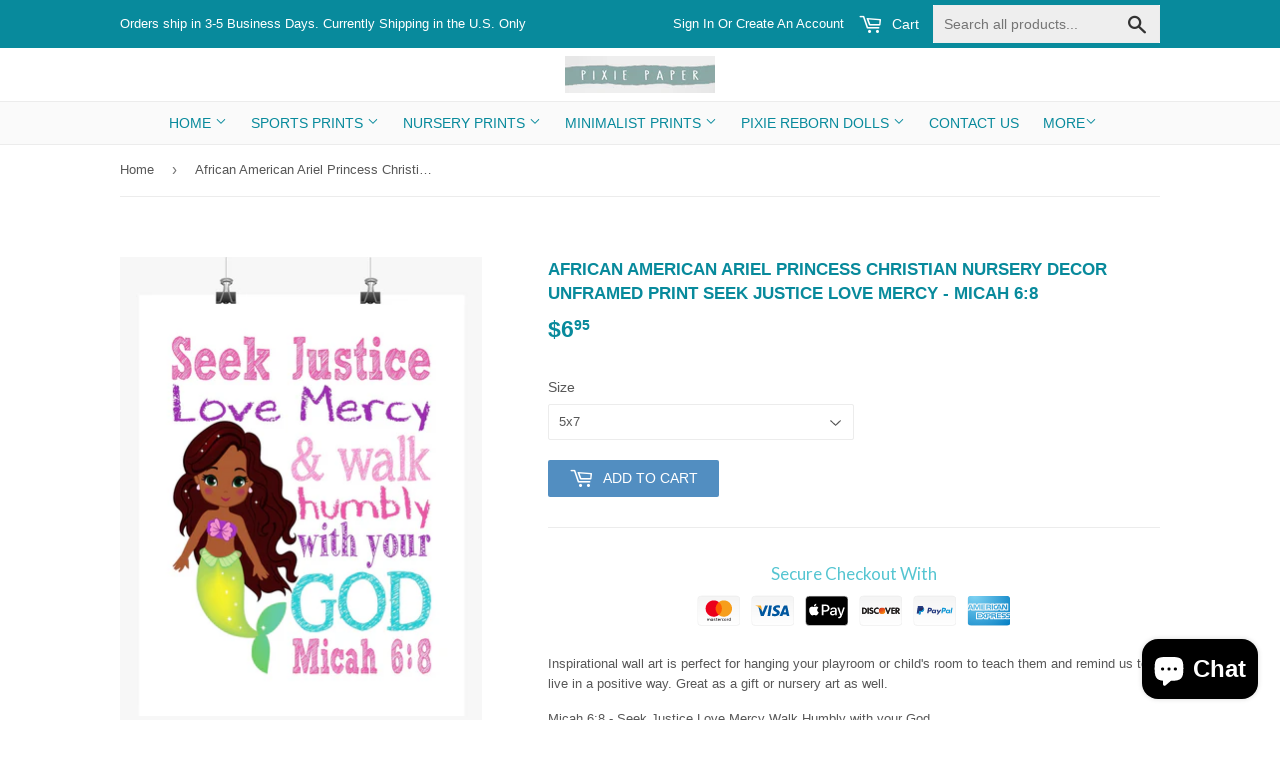

--- FILE ---
content_type: text/html; charset=utf-8
request_url: https://www.pixiepaperstore.com/products/african-american-ariel-princess-christian-nursery-decor-print-seek-justice-love-mercy-micah-6-8
body_size: 19210
content:
<!doctype html>
<!--[if lt IE 7]><html class="no-js lt-ie9 lt-ie8 lt-ie7" lang="en"> <![endif]-->
<!--[if IE 7]><html class="no-js lt-ie9 lt-ie8" lang="en"> <![endif]-->
<!--[if IE 8]><html class="no-js lt-ie9" lang="en"> <![endif]-->
<!--[if IE 9 ]><html class="ie9 no-js"> <![endif]-->
<!--[if (gt IE 9)|!(IE)]><!--> <html class="no-touch no-js"> <!--<![endif]-->
<head>
  <!-- Basic page needs ================================================== -->
  <meta charset="utf-8">
  <meta http-equiv="X-UA-Compatible" content="IE=edge,chrome=1">

  

  <!-- Title and description ================================================== -->
  <title>
  African American Ariel Princess Christian Nursery Decor Unframed Print &ndash; Pixie Paper Store
  </title>


  
    <meta name="description" content="Inspirational wall art is perfect for hanging your playroom or child&#39;s room to teach them and remind us to live in a positive way. Great as a gift or nursery art as well. Micah 6:8 - Seek Justice Love Mercy Walk Humbly with your God. All of our prints are printed by a professional printer. They are NOT FRAMED. They wil">
  

  <!-- Product meta ================================================== -->
  
<meta property="og:site_name" content="Pixie Paper Store">
<meta property="og:url" content="https://www.pixiepaperstore.com/products/african-american-ariel-princess-christian-nursery-decor-print-seek-justice-love-mercy-micah-6-8">
<meta property="og:title" content="African American Ariel Princess Christian Nursery Decor Unframed Print Seek Justice Love Mercy - Micah 6:8">
<meta property="og:type" content="product">
<meta property="og:description" content="Inspirational wall art is perfect for hanging your playroom or child&#39;s room to teach them and remind us to live in a positive way. Great as a gift or nursery art as well. Micah 6:8 - Seek Justice Love Mercy Walk Humbly with your God. All of our prints are printed by a professional printer. They are NOT FRAMED. They wil"><meta property="og:price:amount" content="6.95">
  <meta property="og:price:currency" content="USD"><meta property="og:image" content="http://www.pixiepaperstore.com/cdn/shop/products/AA_Ariel_-_Seek_Justice_Micah_6-8_-_8x10_-_wall_1024x1024.jpg?v=1567956639"><meta property="og:image" content="http://www.pixiepaperstore.com/cdn/shop/products/AA_Ariel_-_Seek_Justice_Micah_6-8_-_8x10_1024x1024.jpg?v=1567956640"><meta property="og:image" content="http://www.pixiepaperstore.com/cdn/shop/files/PrintSizes_98b38ec6-d591-4fc0-8ea6-33fd83bd7be2_1024x1024.jpg?v=1716834940">
<meta property="og:image:secure_url" content="https://www.pixiepaperstore.com/cdn/shop/products/AA_Ariel_-_Seek_Justice_Micah_6-8_-_8x10_-_wall_1024x1024.jpg?v=1567956639"><meta property="og:image:secure_url" content="https://www.pixiepaperstore.com/cdn/shop/products/AA_Ariel_-_Seek_Justice_Micah_6-8_-_8x10_1024x1024.jpg?v=1567956640"><meta property="og:image:secure_url" content="https://www.pixiepaperstore.com/cdn/shop/files/PrintSizes_98b38ec6-d591-4fc0-8ea6-33fd83bd7be2_1024x1024.jpg?v=1716834940">



  <meta name="twitter:card" content="summary_large_image">
  <meta name="twitter:image" content="https://www.pixiepaperstore.com/cdn/shop/products/AA_Ariel_-_Seek_Justice_Micah_6-8_-_8x10_-_wall_1024x1024.jpg?v=1567956639">
  <meta name="twitter:image:width" content="480">
  <meta name="twitter:image:height" content="480">

<meta name="twitter:title" content="African American Ariel Princess Christian Nursery Decor Unframed Print Seek Justice Love Mercy - Micah 6:8">
<meta name="twitter:description" content="Inspirational wall art is perfect for hanging your playroom or child&#39;s room to teach them and remind us to live in a positive way. Great as a gift or nursery art as well. Micah 6:8 - Seek Justice Love Mercy Walk Humbly with your God. All of our prints are printed by a professional printer. They are NOT FRAMED. They wil">


  <!-- Helpers ================================================== -->
  <link rel="canonical" href="https://www.pixiepaperstore.com/products/african-american-ariel-princess-christian-nursery-decor-print-seek-justice-love-mercy-micah-6-8">
  <meta name="viewport" content="width=device-width,initial-scale=1">

  <!-- CSS ================================================== -->
  <link href="//www.pixiepaperstore.com/cdn/shop/t/5/assets/theme.scss.css?v=158144062395760384601758594509" rel="stylesheet" type="text/css" media="all" />
  <link href="//www.pixiepaperstore.com/cdn/shop/t/5/assets/custom.css?v=142966405836355763961563704742" rel="stylesheet" type="text/css" media="all" />
  




  <!-- Header hook for plugins ================================================== -->
  <script>window.performance && window.performance.mark && window.performance.mark('shopify.content_for_header.start');</script><meta name="google-site-verification" content="ZNTEpXNKEHZbUsHkAFH23Y_3UmYVTsqaMPQVr2sdwcs">
<meta id="shopify-digital-wallet" name="shopify-digital-wallet" content="/17478819/digital_wallets/dialog">
<meta name="shopify-checkout-api-token" content="36a4322a2171965922f048ac87ca28a4">
<meta id="in-context-paypal-metadata" data-shop-id="17478819" data-venmo-supported="false" data-environment="production" data-locale="en_US" data-paypal-v4="true" data-currency="USD">
<link rel="alternate" type="application/json+oembed" href="https://www.pixiepaperstore.com/products/african-american-ariel-princess-christian-nursery-decor-print-seek-justice-love-mercy-micah-6-8.oembed">
<script async="async" src="/checkouts/internal/preloads.js?locale=en-US"></script>
<link rel="preconnect" href="https://shop.app" crossorigin="anonymous">
<script async="async" src="https://shop.app/checkouts/internal/preloads.js?locale=en-US&shop_id=17478819" crossorigin="anonymous"></script>
<script id="apple-pay-shop-capabilities" type="application/json">{"shopId":17478819,"countryCode":"US","currencyCode":"USD","merchantCapabilities":["supports3DS"],"merchantId":"gid:\/\/shopify\/Shop\/17478819","merchantName":"Pixie Paper Store","requiredBillingContactFields":["postalAddress","email"],"requiredShippingContactFields":["postalAddress","email"],"shippingType":"shipping","supportedNetworks":["visa","masterCard","amex","discover","elo","jcb"],"total":{"type":"pending","label":"Pixie Paper Store","amount":"1.00"},"shopifyPaymentsEnabled":true,"supportsSubscriptions":true}</script>
<script id="shopify-features" type="application/json">{"accessToken":"36a4322a2171965922f048ac87ca28a4","betas":["rich-media-storefront-analytics"],"domain":"www.pixiepaperstore.com","predictiveSearch":true,"shopId":17478819,"locale":"en"}</script>
<script>var Shopify = Shopify || {};
Shopify.shop = "pixie-paper-store.myshopify.com";
Shopify.locale = "en";
Shopify.currency = {"active":"USD","rate":"1.0"};
Shopify.country = "US";
Shopify.theme = {"name":"Working Supply","id":74326573159,"schema_name":"Supply","schema_version":"2.0.5","theme_store_id":679,"role":"main"};
Shopify.theme.handle = "null";
Shopify.theme.style = {"id":null,"handle":null};
Shopify.cdnHost = "www.pixiepaperstore.com/cdn";
Shopify.routes = Shopify.routes || {};
Shopify.routes.root = "/";</script>
<script type="module">!function(o){(o.Shopify=o.Shopify||{}).modules=!0}(window);</script>
<script>!function(o){function n(){var o=[];function n(){o.push(Array.prototype.slice.apply(arguments))}return n.q=o,n}var t=o.Shopify=o.Shopify||{};t.loadFeatures=n(),t.autoloadFeatures=n()}(window);</script>
<script>
  window.ShopifyPay = window.ShopifyPay || {};
  window.ShopifyPay.apiHost = "shop.app\/pay";
  window.ShopifyPay.redirectState = null;
</script>
<script id="shop-js-analytics" type="application/json">{"pageType":"product"}</script>
<script defer="defer" async type="module" src="//www.pixiepaperstore.com/cdn/shopifycloud/shop-js/modules/v2/client.init-shop-cart-sync_C5BV16lS.en.esm.js"></script>
<script defer="defer" async type="module" src="//www.pixiepaperstore.com/cdn/shopifycloud/shop-js/modules/v2/chunk.common_CygWptCX.esm.js"></script>
<script type="module">
  await import("//www.pixiepaperstore.com/cdn/shopifycloud/shop-js/modules/v2/client.init-shop-cart-sync_C5BV16lS.en.esm.js");
await import("//www.pixiepaperstore.com/cdn/shopifycloud/shop-js/modules/v2/chunk.common_CygWptCX.esm.js");

  window.Shopify.SignInWithShop?.initShopCartSync?.({"fedCMEnabled":true,"windoidEnabled":true});

</script>
<script>
  window.Shopify = window.Shopify || {};
  if (!window.Shopify.featureAssets) window.Shopify.featureAssets = {};
  window.Shopify.featureAssets['shop-js'] = {"shop-cart-sync":["modules/v2/client.shop-cart-sync_ZFArdW7E.en.esm.js","modules/v2/chunk.common_CygWptCX.esm.js"],"init-fed-cm":["modules/v2/client.init-fed-cm_CmiC4vf6.en.esm.js","modules/v2/chunk.common_CygWptCX.esm.js"],"shop-button":["modules/v2/client.shop-button_tlx5R9nI.en.esm.js","modules/v2/chunk.common_CygWptCX.esm.js"],"shop-cash-offers":["modules/v2/client.shop-cash-offers_DOA2yAJr.en.esm.js","modules/v2/chunk.common_CygWptCX.esm.js","modules/v2/chunk.modal_D71HUcav.esm.js"],"init-windoid":["modules/v2/client.init-windoid_sURxWdc1.en.esm.js","modules/v2/chunk.common_CygWptCX.esm.js"],"shop-toast-manager":["modules/v2/client.shop-toast-manager_ClPi3nE9.en.esm.js","modules/v2/chunk.common_CygWptCX.esm.js"],"init-shop-email-lookup-coordinator":["modules/v2/client.init-shop-email-lookup-coordinator_B8hsDcYM.en.esm.js","modules/v2/chunk.common_CygWptCX.esm.js"],"init-shop-cart-sync":["modules/v2/client.init-shop-cart-sync_C5BV16lS.en.esm.js","modules/v2/chunk.common_CygWptCX.esm.js"],"avatar":["modules/v2/client.avatar_BTnouDA3.en.esm.js"],"pay-button":["modules/v2/client.pay-button_FdsNuTd3.en.esm.js","modules/v2/chunk.common_CygWptCX.esm.js"],"init-customer-accounts":["modules/v2/client.init-customer-accounts_DxDtT_ad.en.esm.js","modules/v2/client.shop-login-button_C5VAVYt1.en.esm.js","modules/v2/chunk.common_CygWptCX.esm.js","modules/v2/chunk.modal_D71HUcav.esm.js"],"init-shop-for-new-customer-accounts":["modules/v2/client.init-shop-for-new-customer-accounts_ChsxoAhi.en.esm.js","modules/v2/client.shop-login-button_C5VAVYt1.en.esm.js","modules/v2/chunk.common_CygWptCX.esm.js","modules/v2/chunk.modal_D71HUcav.esm.js"],"shop-login-button":["modules/v2/client.shop-login-button_C5VAVYt1.en.esm.js","modules/v2/chunk.common_CygWptCX.esm.js","modules/v2/chunk.modal_D71HUcav.esm.js"],"init-customer-accounts-sign-up":["modules/v2/client.init-customer-accounts-sign-up_CPSyQ0Tj.en.esm.js","modules/v2/client.shop-login-button_C5VAVYt1.en.esm.js","modules/v2/chunk.common_CygWptCX.esm.js","modules/v2/chunk.modal_D71HUcav.esm.js"],"shop-follow-button":["modules/v2/client.shop-follow-button_Cva4Ekp9.en.esm.js","modules/v2/chunk.common_CygWptCX.esm.js","modules/v2/chunk.modal_D71HUcav.esm.js"],"checkout-modal":["modules/v2/client.checkout-modal_BPM8l0SH.en.esm.js","modules/v2/chunk.common_CygWptCX.esm.js","modules/v2/chunk.modal_D71HUcav.esm.js"],"lead-capture":["modules/v2/client.lead-capture_Bi8yE_yS.en.esm.js","modules/v2/chunk.common_CygWptCX.esm.js","modules/v2/chunk.modal_D71HUcav.esm.js"],"shop-login":["modules/v2/client.shop-login_D6lNrXab.en.esm.js","modules/v2/chunk.common_CygWptCX.esm.js","modules/v2/chunk.modal_D71HUcav.esm.js"],"payment-terms":["modules/v2/client.payment-terms_CZxnsJam.en.esm.js","modules/v2/chunk.common_CygWptCX.esm.js","modules/v2/chunk.modal_D71HUcav.esm.js"]};
</script>
<script>(function() {
  var isLoaded = false;
  function asyncLoad() {
    if (isLoaded) return;
    isLoaded = true;
    var urls = ["\/\/d1liekpayvooaz.cloudfront.net\/apps\/customizery\/customizery.js?shop=pixie-paper-store.myshopify.com","https:\/\/www.paypal.com\/tagmanager\/pptm.js?id=49128202-ffbb-4621-bddd-df91e05f96c9\u0026shop=pixie-paper-store.myshopify.com","https:\/\/trust.conversionbear.com\/script?app=trust_badge\u0026shop=pixie-paper-store.myshopify.com"];
    for (var i = 0; i < urls.length; i++) {
      var s = document.createElement('script');
      s.type = 'text/javascript';
      s.async = true;
      s.src = urls[i];
      var x = document.getElementsByTagName('script')[0];
      x.parentNode.insertBefore(s, x);
    }
  };
  if(window.attachEvent) {
    window.attachEvent('onload', asyncLoad);
  } else {
    window.addEventListener('load', asyncLoad, false);
  }
})();</script>
<script id="__st">var __st={"a":17478819,"offset":-18000,"reqid":"24b2d3c5-0324-4e6b-9f80-102d9671411b-1768772745","pageurl":"www.pixiepaperstore.com\/products\/african-american-ariel-princess-christian-nursery-decor-print-seek-justice-love-mercy-micah-6-8","u":"a2af3ba2cdb0","p":"product","rtyp":"product","rid":4026578927719};</script>
<script>window.ShopifyPaypalV4VisibilityTracking = true;</script>
<script id="captcha-bootstrap">!function(){'use strict';const t='contact',e='account',n='new_comment',o=[[t,t],['blogs',n],['comments',n],[t,'customer']],c=[[e,'customer_login'],[e,'guest_login'],[e,'recover_customer_password'],[e,'create_customer']],r=t=>t.map((([t,e])=>`form[action*='/${t}']:not([data-nocaptcha='true']) input[name='form_type'][value='${e}']`)).join(','),a=t=>()=>t?[...document.querySelectorAll(t)].map((t=>t.form)):[];function s(){const t=[...o],e=r(t);return a(e)}const i='password',u='form_key',d=['recaptcha-v3-token','g-recaptcha-response','h-captcha-response',i],f=()=>{try{return window.sessionStorage}catch{return}},m='__shopify_v',_=t=>t.elements[u];function p(t,e,n=!1){try{const o=window.sessionStorage,c=JSON.parse(o.getItem(e)),{data:r}=function(t){const{data:e,action:n}=t;return t[m]||n?{data:e,action:n}:{data:t,action:n}}(c);for(const[e,n]of Object.entries(r))t.elements[e]&&(t.elements[e].value=n);n&&o.removeItem(e)}catch(o){console.error('form repopulation failed',{error:o})}}const l='form_type',E='cptcha';function T(t){t.dataset[E]=!0}const w=window,h=w.document,L='Shopify',v='ce_forms',y='captcha';let A=!1;((t,e)=>{const n=(g='f06e6c50-85a8-45c8-87d0-21a2b65856fe',I='https://cdn.shopify.com/shopifycloud/storefront-forms-hcaptcha/ce_storefront_forms_captcha_hcaptcha.v1.5.2.iife.js',D={infoText:'Protected by hCaptcha',privacyText:'Privacy',termsText:'Terms'},(t,e,n)=>{const o=w[L][v],c=o.bindForm;if(c)return c(t,g,e,D).then(n);var r;o.q.push([[t,g,e,D],n]),r=I,A||(h.body.append(Object.assign(h.createElement('script'),{id:'captcha-provider',async:!0,src:r})),A=!0)});var g,I,D;w[L]=w[L]||{},w[L][v]=w[L][v]||{},w[L][v].q=[],w[L][y]=w[L][y]||{},w[L][y].protect=function(t,e){n(t,void 0,e),T(t)},Object.freeze(w[L][y]),function(t,e,n,w,h,L){const[v,y,A,g]=function(t,e,n){const i=e?o:[],u=t?c:[],d=[...i,...u],f=r(d),m=r(i),_=r(d.filter((([t,e])=>n.includes(e))));return[a(f),a(m),a(_),s()]}(w,h,L),I=t=>{const e=t.target;return e instanceof HTMLFormElement?e:e&&e.form},D=t=>v().includes(t);t.addEventListener('submit',(t=>{const e=I(t);if(!e)return;const n=D(e)&&!e.dataset.hcaptchaBound&&!e.dataset.recaptchaBound,o=_(e),c=g().includes(e)&&(!o||!o.value);(n||c)&&t.preventDefault(),c&&!n&&(function(t){try{if(!f())return;!function(t){const e=f();if(!e)return;const n=_(t);if(!n)return;const o=n.value;o&&e.removeItem(o)}(t);const e=Array.from(Array(32),(()=>Math.random().toString(36)[2])).join('');!function(t,e){_(t)||t.append(Object.assign(document.createElement('input'),{type:'hidden',name:u})),t.elements[u].value=e}(t,e),function(t,e){const n=f();if(!n)return;const o=[...t.querySelectorAll(`input[type='${i}']`)].map((({name:t})=>t)),c=[...d,...o],r={};for(const[a,s]of new FormData(t).entries())c.includes(a)||(r[a]=s);n.setItem(e,JSON.stringify({[m]:1,action:t.action,data:r}))}(t,e)}catch(e){console.error('failed to persist form',e)}}(e),e.submit())}));const S=(t,e)=>{t&&!t.dataset[E]&&(n(t,e.some((e=>e===t))),T(t))};for(const o of['focusin','change'])t.addEventListener(o,(t=>{const e=I(t);D(e)&&S(e,y())}));const B=e.get('form_key'),M=e.get(l),P=B&&M;t.addEventListener('DOMContentLoaded',(()=>{const t=y();if(P)for(const e of t)e.elements[l].value===M&&p(e,B);[...new Set([...A(),...v().filter((t=>'true'===t.dataset.shopifyCaptcha))])].forEach((e=>S(e,t)))}))}(h,new URLSearchParams(w.location.search),n,t,e,['guest_login'])})(!0,!0)}();</script>
<script integrity="sha256-4kQ18oKyAcykRKYeNunJcIwy7WH5gtpwJnB7kiuLZ1E=" data-source-attribution="shopify.loadfeatures" defer="defer" src="//www.pixiepaperstore.com/cdn/shopifycloud/storefront/assets/storefront/load_feature-a0a9edcb.js" crossorigin="anonymous"></script>
<script crossorigin="anonymous" defer="defer" src="//www.pixiepaperstore.com/cdn/shopifycloud/storefront/assets/shopify_pay/storefront-65b4c6d7.js?v=20250812"></script>
<script data-source-attribution="shopify.dynamic_checkout.dynamic.init">var Shopify=Shopify||{};Shopify.PaymentButton=Shopify.PaymentButton||{isStorefrontPortableWallets:!0,init:function(){window.Shopify.PaymentButton.init=function(){};var t=document.createElement("script");t.src="https://www.pixiepaperstore.com/cdn/shopifycloud/portable-wallets/latest/portable-wallets.en.js",t.type="module",document.head.appendChild(t)}};
</script>
<script data-source-attribution="shopify.dynamic_checkout.buyer_consent">
  function portableWalletsHideBuyerConsent(e){var t=document.getElementById("shopify-buyer-consent"),n=document.getElementById("shopify-subscription-policy-button");t&&n&&(t.classList.add("hidden"),t.setAttribute("aria-hidden","true"),n.removeEventListener("click",e))}function portableWalletsShowBuyerConsent(e){var t=document.getElementById("shopify-buyer-consent"),n=document.getElementById("shopify-subscription-policy-button");t&&n&&(t.classList.remove("hidden"),t.removeAttribute("aria-hidden"),n.addEventListener("click",e))}window.Shopify?.PaymentButton&&(window.Shopify.PaymentButton.hideBuyerConsent=portableWalletsHideBuyerConsent,window.Shopify.PaymentButton.showBuyerConsent=portableWalletsShowBuyerConsent);
</script>
<script data-source-attribution="shopify.dynamic_checkout.cart.bootstrap">document.addEventListener("DOMContentLoaded",(function(){function t(){return document.querySelector("shopify-accelerated-checkout-cart, shopify-accelerated-checkout")}if(t())Shopify.PaymentButton.init();else{new MutationObserver((function(e,n){t()&&(Shopify.PaymentButton.init(),n.disconnect())})).observe(document.body,{childList:!0,subtree:!0})}}));
</script>
<link id="shopify-accelerated-checkout-styles" rel="stylesheet" media="screen" href="https://www.pixiepaperstore.com/cdn/shopifycloud/portable-wallets/latest/accelerated-checkout-backwards-compat.css" crossorigin="anonymous">
<style id="shopify-accelerated-checkout-cart">
        #shopify-buyer-consent {
  margin-top: 1em;
  display: inline-block;
  width: 100%;
}

#shopify-buyer-consent.hidden {
  display: none;
}

#shopify-subscription-policy-button {
  background: none;
  border: none;
  padding: 0;
  text-decoration: underline;
  font-size: inherit;
  cursor: pointer;
}

#shopify-subscription-policy-button::before {
  box-shadow: none;
}

      </style>

<script>window.performance && window.performance.mark && window.performance.mark('shopify.content_for_header.end');</script>

  

<!--[if lt IE 9]>
<script src="//cdnjs.cloudflare.com/ajax/libs/html5shiv/3.7.2/html5shiv.min.js" type="text/javascript"></script>
<script src="//www.pixiepaperstore.com/cdn/shop/t/5/assets/respond.min.js?v=1044" type="text/javascript"></script>
<link href="//www.pixiepaperstore.com/cdn/shop/t/5/assets/respond-proxy.html" id="respond-proxy" rel="respond-proxy" />
<link href="//www.pixiepaperstore.com/search?q=a650c9de00b1ab6fb31e2ec051e6c4a4" id="respond-redirect" rel="respond-redirect" />
<script src="//www.pixiepaperstore.com/search?q=a650c9de00b1ab6fb31e2ec051e6c4a4" type="text/javascript"></script>
<![endif]-->
<!--[if (lte IE 9) ]><script src="//www.pixiepaperstore.com/cdn/shop/t/5/assets/match-media.min.js?v=1044" type="text/javascript"></script><![endif]-->


  
  

  <script src="//ajax.googleapis.com/ajax/libs/jquery/1.11.0/jquery.min.js" type="text/javascript"></script>


  <!--[if (gt IE 9)|!(IE)]><!--><script src="//www.pixiepaperstore.com/cdn/shop/t/5/assets/vendor.js?v=77006336269012142731563650428" defer="defer"></script><!--<![endif]-->
  <!--[if lte IE 9]><script src="//www.pixiepaperstore.com/cdn/shop/t/5/assets/vendor.js?v=77006336269012142731563650428"></script><![endif]-->

  <!--[if (gt IE 9)|!(IE)]><!--><script src="//www.pixiepaperstore.com/cdn/shop/t/5/assets/theme.js?v=4407056546981983751563650432" defer="defer"></script><!--<![endif]-->
  <!--[if lte IE 9]><script src="//www.pixiepaperstore.com/cdn/shop/t/5/assets/theme.js?v=4407056546981983751563650432"></script><![endif]-->
  <meta name="google-site-verification" content="pMzxSqUSB0yd2UmtaNFTOYChRfS6LU_4oFgjfuet4_I" />
  <meta name="msvalidate.01" content="8D3A618FA546A5E218C42ABA7F5DEA1D" />
  <meta name="google-site-verification" content="NYOSX8Crxn1HfqJ6Rgbhl7uRdVAi-auBdBPaeCUy5u0" />

<script src="//staticxx.s3.amazonaws.com/aio_stats_lib_v1.min.js?v=1.0"></script>
<!-- Google Tag Manager -->
<script>(function(w,d,s,l,i){w[l]=w[l]||[];w[l].push({'gtm.start':
new Date().getTime(),event:'gtm.js'});var f=d.getElementsByTagName(s)[0],
j=d.createElement(s),dl=l!='dataLayer'?'&l='+l:'';j.async=true;j.src=
'https://www.googletagmanager.com/gtm.js?id='+i+dl;f.parentNode.insertBefore(j,f);
})(window,document,'script','dataLayer','GTM-KSLST4X');</script>
<!-- End Google Tag Manager -->
<script src="https://cdn.shopify.com/extensions/7bc9bb47-adfa-4267-963e-cadee5096caf/inbox-1252/assets/inbox-chat-loader.js" type="text/javascript" defer="defer"></script>
<link href="https://monorail-edge.shopifysvc.com" rel="dns-prefetch">
<script>(function(){if ("sendBeacon" in navigator && "performance" in window) {try {var session_token_from_headers = performance.getEntriesByType('navigation')[0].serverTiming.find(x => x.name == '_s').description;} catch {var session_token_from_headers = undefined;}var session_cookie_matches = document.cookie.match(/_shopify_s=([^;]*)/);var session_token_from_cookie = session_cookie_matches && session_cookie_matches.length === 2 ? session_cookie_matches[1] : "";var session_token = session_token_from_headers || session_token_from_cookie || "";function handle_abandonment_event(e) {var entries = performance.getEntries().filter(function(entry) {return /monorail-edge.shopifysvc.com/.test(entry.name);});if (!window.abandonment_tracked && entries.length === 0) {window.abandonment_tracked = true;var currentMs = Date.now();var navigation_start = performance.timing.navigationStart;var payload = {shop_id: 17478819,url: window.location.href,navigation_start,duration: currentMs - navigation_start,session_token,page_type: "product"};window.navigator.sendBeacon("https://monorail-edge.shopifysvc.com/v1/produce", JSON.stringify({schema_id: "online_store_buyer_site_abandonment/1.1",payload: payload,metadata: {event_created_at_ms: currentMs,event_sent_at_ms: currentMs}}));}}window.addEventListener('pagehide', handle_abandonment_event);}}());</script>
<script id="web-pixels-manager-setup">(function e(e,d,r,n,o){if(void 0===o&&(o={}),!Boolean(null===(a=null===(i=window.Shopify)||void 0===i?void 0:i.analytics)||void 0===a?void 0:a.replayQueue)){var i,a;window.Shopify=window.Shopify||{};var t=window.Shopify;t.analytics=t.analytics||{};var s=t.analytics;s.replayQueue=[],s.publish=function(e,d,r){return s.replayQueue.push([e,d,r]),!0};try{self.performance.mark("wpm:start")}catch(e){}var l=function(){var e={modern:/Edge?\/(1{2}[4-9]|1[2-9]\d|[2-9]\d{2}|\d{4,})\.\d+(\.\d+|)|Firefox\/(1{2}[4-9]|1[2-9]\d|[2-9]\d{2}|\d{4,})\.\d+(\.\d+|)|Chrom(ium|e)\/(9{2}|\d{3,})\.\d+(\.\d+|)|(Maci|X1{2}).+ Version\/(15\.\d+|(1[6-9]|[2-9]\d|\d{3,})\.\d+)([,.]\d+|)( \(\w+\)|)( Mobile\/\w+|) Safari\/|Chrome.+OPR\/(9{2}|\d{3,})\.\d+\.\d+|(CPU[ +]OS|iPhone[ +]OS|CPU[ +]iPhone|CPU IPhone OS|CPU iPad OS)[ +]+(15[._]\d+|(1[6-9]|[2-9]\d|\d{3,})[._]\d+)([._]\d+|)|Android:?[ /-](13[3-9]|1[4-9]\d|[2-9]\d{2}|\d{4,})(\.\d+|)(\.\d+|)|Android.+Firefox\/(13[5-9]|1[4-9]\d|[2-9]\d{2}|\d{4,})\.\d+(\.\d+|)|Android.+Chrom(ium|e)\/(13[3-9]|1[4-9]\d|[2-9]\d{2}|\d{4,})\.\d+(\.\d+|)|SamsungBrowser\/([2-9]\d|\d{3,})\.\d+/,legacy:/Edge?\/(1[6-9]|[2-9]\d|\d{3,})\.\d+(\.\d+|)|Firefox\/(5[4-9]|[6-9]\d|\d{3,})\.\d+(\.\d+|)|Chrom(ium|e)\/(5[1-9]|[6-9]\d|\d{3,})\.\d+(\.\d+|)([\d.]+$|.*Safari\/(?![\d.]+ Edge\/[\d.]+$))|(Maci|X1{2}).+ Version\/(10\.\d+|(1[1-9]|[2-9]\d|\d{3,})\.\d+)([,.]\d+|)( \(\w+\)|)( Mobile\/\w+|) Safari\/|Chrome.+OPR\/(3[89]|[4-9]\d|\d{3,})\.\d+\.\d+|(CPU[ +]OS|iPhone[ +]OS|CPU[ +]iPhone|CPU IPhone OS|CPU iPad OS)[ +]+(10[._]\d+|(1[1-9]|[2-9]\d|\d{3,})[._]\d+)([._]\d+|)|Android:?[ /-](13[3-9]|1[4-9]\d|[2-9]\d{2}|\d{4,})(\.\d+|)(\.\d+|)|Mobile Safari.+OPR\/([89]\d|\d{3,})\.\d+\.\d+|Android.+Firefox\/(13[5-9]|1[4-9]\d|[2-9]\d{2}|\d{4,})\.\d+(\.\d+|)|Android.+Chrom(ium|e)\/(13[3-9]|1[4-9]\d|[2-9]\d{2}|\d{4,})\.\d+(\.\d+|)|Android.+(UC? ?Browser|UCWEB|U3)[ /]?(15\.([5-9]|\d{2,})|(1[6-9]|[2-9]\d|\d{3,})\.\d+)\.\d+|SamsungBrowser\/(5\.\d+|([6-9]|\d{2,})\.\d+)|Android.+MQ{2}Browser\/(14(\.(9|\d{2,})|)|(1[5-9]|[2-9]\d|\d{3,})(\.\d+|))(\.\d+|)|K[Aa][Ii]OS\/(3\.\d+|([4-9]|\d{2,})\.\d+)(\.\d+|)/},d=e.modern,r=e.legacy,n=navigator.userAgent;return n.match(d)?"modern":n.match(r)?"legacy":"unknown"}(),u="modern"===l?"modern":"legacy",c=(null!=n?n:{modern:"",legacy:""})[u],f=function(e){return[e.baseUrl,"/wpm","/b",e.hashVersion,"modern"===e.buildTarget?"m":"l",".js"].join("")}({baseUrl:d,hashVersion:r,buildTarget:u}),m=function(e){var d=e.version,r=e.bundleTarget,n=e.surface,o=e.pageUrl,i=e.monorailEndpoint;return{emit:function(e){var a=e.status,t=e.errorMsg,s=(new Date).getTime(),l=JSON.stringify({metadata:{event_sent_at_ms:s},events:[{schema_id:"web_pixels_manager_load/3.1",payload:{version:d,bundle_target:r,page_url:o,status:a,surface:n,error_msg:t},metadata:{event_created_at_ms:s}}]});if(!i)return console&&console.warn&&console.warn("[Web Pixels Manager] No Monorail endpoint provided, skipping logging."),!1;try{return self.navigator.sendBeacon.bind(self.navigator)(i,l)}catch(e){}var u=new XMLHttpRequest;try{return u.open("POST",i,!0),u.setRequestHeader("Content-Type","text/plain"),u.send(l),!0}catch(e){return console&&console.warn&&console.warn("[Web Pixels Manager] Got an unhandled error while logging to Monorail."),!1}}}}({version:r,bundleTarget:l,surface:e.surface,pageUrl:self.location.href,monorailEndpoint:e.monorailEndpoint});try{o.browserTarget=l,function(e){var d=e.src,r=e.async,n=void 0===r||r,o=e.onload,i=e.onerror,a=e.sri,t=e.scriptDataAttributes,s=void 0===t?{}:t,l=document.createElement("script"),u=document.querySelector("head"),c=document.querySelector("body");if(l.async=n,l.src=d,a&&(l.integrity=a,l.crossOrigin="anonymous"),s)for(var f in s)if(Object.prototype.hasOwnProperty.call(s,f))try{l.dataset[f]=s[f]}catch(e){}if(o&&l.addEventListener("load",o),i&&l.addEventListener("error",i),u)u.appendChild(l);else{if(!c)throw new Error("Did not find a head or body element to append the script");c.appendChild(l)}}({src:f,async:!0,onload:function(){if(!function(){var e,d;return Boolean(null===(d=null===(e=window.Shopify)||void 0===e?void 0:e.analytics)||void 0===d?void 0:d.initialized)}()){var d=window.webPixelsManager.init(e)||void 0;if(d){var r=window.Shopify.analytics;r.replayQueue.forEach((function(e){var r=e[0],n=e[1],o=e[2];d.publishCustomEvent(r,n,o)})),r.replayQueue=[],r.publish=d.publishCustomEvent,r.visitor=d.visitor,r.initialized=!0}}},onerror:function(){return m.emit({status:"failed",errorMsg:"".concat(f," has failed to load")})},sri:function(e){var d=/^sha384-[A-Za-z0-9+/=]+$/;return"string"==typeof e&&d.test(e)}(c)?c:"",scriptDataAttributes:o}),m.emit({status:"loading"})}catch(e){m.emit({status:"failed",errorMsg:(null==e?void 0:e.message)||"Unknown error"})}}})({shopId: 17478819,storefrontBaseUrl: "https://www.pixiepaperstore.com",extensionsBaseUrl: "https://extensions.shopifycdn.com/cdn/shopifycloud/web-pixels-manager",monorailEndpoint: "https://monorail-edge.shopifysvc.com/unstable/produce_batch",surface: "storefront-renderer",enabledBetaFlags: ["2dca8a86"],webPixelsConfigList: [{"id":"503054589","configuration":"{\"config\":\"{\\\"pixel_id\\\":\\\"AW-722277693\\\",\\\"target_country\\\":\\\"US\\\",\\\"gtag_events\\\":[{\\\"type\\\":\\\"search\\\",\\\"action_label\\\":\\\"AW-722277693\\\/KJZcCK-Lv6YBEL2qtNgC\\\"},{\\\"type\\\":\\\"begin_checkout\\\",\\\"action_label\\\":\\\"AW-722277693\\\/gPHrCKyLv6YBEL2qtNgC\\\"},{\\\"type\\\":\\\"view_item\\\",\\\"action_label\\\":[\\\"AW-722277693\\\/wWZACKaLv6YBEL2qtNgC\\\",\\\"MC-NQ113TY9YL\\\"]},{\\\"type\\\":\\\"purchase\\\",\\\"action_label\\\":[\\\"AW-722277693\\\/zH9gCKOLv6YBEL2qtNgC\\\",\\\"MC-NQ113TY9YL\\\"]},{\\\"type\\\":\\\"page_view\\\",\\\"action_label\\\":[\\\"AW-722277693\\\/DnJ3CKCLv6YBEL2qtNgC\\\",\\\"MC-NQ113TY9YL\\\"]},{\\\"type\\\":\\\"add_payment_info\\\",\\\"action_label\\\":\\\"AW-722277693\\\/zU4SCKqMv6YBEL2qtNgC\\\"},{\\\"type\\\":\\\"add_to_cart\\\",\\\"action_label\\\":\\\"AW-722277693\\\/jeT4CKmLv6YBEL2qtNgC\\\"}],\\\"enable_monitoring_mode\\\":false}\"}","eventPayloadVersion":"v1","runtimeContext":"OPEN","scriptVersion":"b2a88bafab3e21179ed38636efcd8a93","type":"APP","apiClientId":1780363,"privacyPurposes":[],"dataSharingAdjustments":{"protectedCustomerApprovalScopes":["read_customer_address","read_customer_email","read_customer_name","read_customer_personal_data","read_customer_phone"]}},{"id":"59769085","configuration":"{\"tagID\":\"2614212477759\"}","eventPayloadVersion":"v1","runtimeContext":"STRICT","scriptVersion":"18031546ee651571ed29edbe71a3550b","type":"APP","apiClientId":3009811,"privacyPurposes":["ANALYTICS","MARKETING","SALE_OF_DATA"],"dataSharingAdjustments":{"protectedCustomerApprovalScopes":["read_customer_address","read_customer_email","read_customer_name","read_customer_personal_data","read_customer_phone"]}},{"id":"60752125","eventPayloadVersion":"v1","runtimeContext":"LAX","scriptVersion":"1","type":"CUSTOM","privacyPurposes":["MARKETING"],"name":"Meta pixel (migrated)"},{"id":"71827709","eventPayloadVersion":"v1","runtimeContext":"LAX","scriptVersion":"1","type":"CUSTOM","privacyPurposes":["ANALYTICS"],"name":"Google Analytics tag (migrated)"},{"id":"shopify-app-pixel","configuration":"{}","eventPayloadVersion":"v1","runtimeContext":"STRICT","scriptVersion":"0450","apiClientId":"shopify-pixel","type":"APP","privacyPurposes":["ANALYTICS","MARKETING"]},{"id":"shopify-custom-pixel","eventPayloadVersion":"v1","runtimeContext":"LAX","scriptVersion":"0450","apiClientId":"shopify-pixel","type":"CUSTOM","privacyPurposes":["ANALYTICS","MARKETING"]}],isMerchantRequest: false,initData: {"shop":{"name":"Pixie Paper Store","paymentSettings":{"currencyCode":"USD"},"myshopifyDomain":"pixie-paper-store.myshopify.com","countryCode":"US","storefrontUrl":"https:\/\/www.pixiepaperstore.com"},"customer":null,"cart":null,"checkout":null,"productVariants":[{"price":{"amount":6.95,"currencyCode":"USD"},"product":{"title":"African American Ariel Princess Christian Nursery Decor Unframed Print Seek Justice Love Mercy - Micah 6:8","vendor":"Pixie Paper Store","id":"4026578927719","untranslatedTitle":"African American Ariel Princess Christian Nursery Decor Unframed Print Seek Justice Love Mercy - Micah 6:8","url":"\/products\/african-american-ariel-princess-christian-nursery-decor-print-seek-justice-love-mercy-micah-6-8","type":""},"id":"29979274870887","image":{"src":"\/\/www.pixiepaperstore.com\/cdn\/shop\/products\/AA_Ariel_-_Seek_Justice_Micah_6-8_-_8x10_-_wall.jpg?v=1567956639"},"sku":"1S-PHK1-CWNW","title":"5x7","untranslatedTitle":"5x7"},{"price":{"amount":8.95,"currencyCode":"USD"},"product":{"title":"African American Ariel Princess Christian Nursery Decor Unframed Print Seek Justice Love Mercy - Micah 6:8","vendor":"Pixie Paper Store","id":"4026578927719","untranslatedTitle":"African American Ariel Princess Christian Nursery Decor Unframed Print Seek Justice Love Mercy - Micah 6:8","url":"\/products\/african-american-ariel-princess-christian-nursery-decor-print-seek-justice-love-mercy-micah-6-8","type":""},"id":"29979274903655","image":{"src":"\/\/www.pixiepaperstore.com\/cdn\/shop\/products\/AA_Ariel_-_Seek_Justice_Micah_6-8_-_8x10_-_wall.jpg?v=1567956639"},"sku":"1S-PHK1-CWNW","title":"8 x 10","untranslatedTitle":"8 x 10"},{"price":{"amount":12.95,"currencyCode":"USD"},"product":{"title":"African American Ariel Princess Christian Nursery Decor Unframed Print Seek Justice Love Mercy - Micah 6:8","vendor":"Pixie Paper Store","id":"4026578927719","untranslatedTitle":"African American Ariel Princess Christian Nursery Decor Unframed Print Seek Justice Love Mercy - Micah 6:8","url":"\/products\/african-american-ariel-princess-christian-nursery-decor-print-seek-justice-love-mercy-micah-6-8","type":""},"id":"29979274936423","image":{"src":"\/\/www.pixiepaperstore.com\/cdn\/shop\/products\/AA_Ariel_-_Seek_Justice_Micah_6-8_-_8x10_-_wall.jpg?v=1567956639"},"sku":"1S-PHK1-CWNW","title":"10 x 13","untranslatedTitle":"10 x 13"},{"price":{"amount":14.95,"currencyCode":"USD"},"product":{"title":"African American Ariel Princess Christian Nursery Decor Unframed Print Seek Justice Love Mercy - Micah 6:8","vendor":"Pixie Paper Store","id":"4026578927719","untranslatedTitle":"African American Ariel Princess Christian Nursery Decor Unframed Print Seek Justice Love Mercy - Micah 6:8","url":"\/products\/african-american-ariel-princess-christian-nursery-decor-print-seek-justice-love-mercy-micah-6-8","type":""},"id":"29979274969191","image":{"src":"\/\/www.pixiepaperstore.com\/cdn\/shop\/products\/AA_Ariel_-_Seek_Justice_Micah_6-8_-_8x10_-_wall.jpg?v=1567956639"},"sku":"1S-PHK1-CWNW","title":"11 x 14","untranslatedTitle":"11 x 14"},{"price":{"amount":16.95,"currencyCode":"USD"},"product":{"title":"African American Ariel Princess Christian Nursery Decor Unframed Print Seek Justice Love Mercy - Micah 6:8","vendor":"Pixie Paper Store","id":"4026578927719","untranslatedTitle":"African American Ariel Princess Christian Nursery Decor Unframed Print Seek Justice Love Mercy - Micah 6:8","url":"\/products\/african-american-ariel-princess-christian-nursery-decor-print-seek-justice-love-mercy-micah-6-8","type":""},"id":"29979275001959","image":{"src":"\/\/www.pixiepaperstore.com\/cdn\/shop\/products\/AA_Ariel_-_Seek_Justice_Micah_6-8_-_8x10_-_wall.jpg?v=1567956639"},"sku":"1S-PHK1-CWNW","title":"11 x 17","untranslatedTitle":"11 x 17"},{"price":{"amount":25.95,"currencyCode":"USD"},"product":{"title":"African American Ariel Princess Christian Nursery Decor Unframed Print Seek Justice Love Mercy - Micah 6:8","vendor":"Pixie Paper Store","id":"4026578927719","untranslatedTitle":"African American Ariel Princess Christian Nursery Decor Unframed Print Seek Justice Love Mercy - Micah 6:8","url":"\/products\/african-american-ariel-princess-christian-nursery-decor-print-seek-justice-love-mercy-micah-6-8","type":""},"id":"29979275067495","image":{"src":"\/\/www.pixiepaperstore.com\/cdn\/shop\/products\/AA_Ariel_-_Seek_Justice_Micah_6-8_-_8x10_-_wall.jpg?v=1567956639"},"sku":"1S-PHK1-CWNW","title":"16 x 20","untranslatedTitle":"16 x 20"},{"price":{"amount":29.95,"currencyCode":"USD"},"product":{"title":"African American Ariel Princess Christian Nursery Decor Unframed Print Seek Justice Love Mercy - Micah 6:8","vendor":"Pixie Paper Store","id":"4026578927719","untranslatedTitle":"African American Ariel Princess Christian Nursery Decor Unframed Print Seek Justice Love Mercy - Micah 6:8","url":"\/products\/african-american-ariel-princess-christian-nursery-decor-print-seek-justice-love-mercy-micah-6-8","type":""},"id":"29979275100263","image":{"src":"\/\/www.pixiepaperstore.com\/cdn\/shop\/products\/AA_Ariel_-_Seek_Justice_Micah_6-8_-_8x10_-_wall.jpg?v=1567956639"},"sku":"1S-PHK1-CWNW","title":"18 x 24","untranslatedTitle":"18 x 24"}],"purchasingCompany":null},},"https://www.pixiepaperstore.com/cdn","fcfee988w5aeb613cpc8e4bc33m6693e112",{"modern":"","legacy":""},{"shopId":"17478819","storefrontBaseUrl":"https:\/\/www.pixiepaperstore.com","extensionBaseUrl":"https:\/\/extensions.shopifycdn.com\/cdn\/shopifycloud\/web-pixels-manager","surface":"storefront-renderer","enabledBetaFlags":"[\"2dca8a86\"]","isMerchantRequest":"false","hashVersion":"fcfee988w5aeb613cpc8e4bc33m6693e112","publish":"custom","events":"[[\"page_viewed\",{}],[\"product_viewed\",{\"productVariant\":{\"price\":{\"amount\":6.95,\"currencyCode\":\"USD\"},\"product\":{\"title\":\"African American Ariel Princess Christian Nursery Decor Unframed Print Seek Justice Love Mercy - Micah 6:8\",\"vendor\":\"Pixie Paper Store\",\"id\":\"4026578927719\",\"untranslatedTitle\":\"African American Ariel Princess Christian Nursery Decor Unframed Print Seek Justice Love Mercy - Micah 6:8\",\"url\":\"\/products\/african-american-ariel-princess-christian-nursery-decor-print-seek-justice-love-mercy-micah-6-8\",\"type\":\"\"},\"id\":\"29979274870887\",\"image\":{\"src\":\"\/\/www.pixiepaperstore.com\/cdn\/shop\/products\/AA_Ariel_-_Seek_Justice_Micah_6-8_-_8x10_-_wall.jpg?v=1567956639\"},\"sku\":\"1S-PHK1-CWNW\",\"title\":\"5x7\",\"untranslatedTitle\":\"5x7\"}}]]"});</script><script>
  window.ShopifyAnalytics = window.ShopifyAnalytics || {};
  window.ShopifyAnalytics.meta = window.ShopifyAnalytics.meta || {};
  window.ShopifyAnalytics.meta.currency = 'USD';
  var meta = {"product":{"id":4026578927719,"gid":"gid:\/\/shopify\/Product\/4026578927719","vendor":"Pixie Paper Store","type":"","handle":"african-american-ariel-princess-christian-nursery-decor-print-seek-justice-love-mercy-micah-6-8","variants":[{"id":29979274870887,"price":695,"name":"African American Ariel Princess Christian Nursery Decor Unframed Print Seek Justice Love Mercy - Micah 6:8 - 5x7","public_title":"5x7","sku":"1S-PHK1-CWNW"},{"id":29979274903655,"price":895,"name":"African American Ariel Princess Christian Nursery Decor Unframed Print Seek Justice Love Mercy - Micah 6:8 - 8 x 10","public_title":"8 x 10","sku":"1S-PHK1-CWNW"},{"id":29979274936423,"price":1295,"name":"African American Ariel Princess Christian Nursery Decor Unframed Print Seek Justice Love Mercy - Micah 6:8 - 10 x 13","public_title":"10 x 13","sku":"1S-PHK1-CWNW"},{"id":29979274969191,"price":1495,"name":"African American Ariel Princess Christian Nursery Decor Unframed Print Seek Justice Love Mercy - Micah 6:8 - 11 x 14","public_title":"11 x 14","sku":"1S-PHK1-CWNW"},{"id":29979275001959,"price":1695,"name":"African American Ariel Princess Christian Nursery Decor Unframed Print Seek Justice Love Mercy - Micah 6:8 - 11 x 17","public_title":"11 x 17","sku":"1S-PHK1-CWNW"},{"id":29979275067495,"price":2595,"name":"African American Ariel Princess Christian Nursery Decor Unframed Print Seek Justice Love Mercy - Micah 6:8 - 16 x 20","public_title":"16 x 20","sku":"1S-PHK1-CWNW"},{"id":29979275100263,"price":2995,"name":"African American Ariel Princess Christian Nursery Decor Unframed Print Seek Justice Love Mercy - Micah 6:8 - 18 x 24","public_title":"18 x 24","sku":"1S-PHK1-CWNW"}],"remote":false},"page":{"pageType":"product","resourceType":"product","resourceId":4026578927719,"requestId":"24b2d3c5-0324-4e6b-9f80-102d9671411b-1768772745"}};
  for (var attr in meta) {
    window.ShopifyAnalytics.meta[attr] = meta[attr];
  }
</script>
<script class="analytics">
  (function () {
    var customDocumentWrite = function(content) {
      var jquery = null;

      if (window.jQuery) {
        jquery = window.jQuery;
      } else if (window.Checkout && window.Checkout.$) {
        jquery = window.Checkout.$;
      }

      if (jquery) {
        jquery('body').append(content);
      }
    };

    var hasLoggedConversion = function(token) {
      if (token) {
        return document.cookie.indexOf('loggedConversion=' + token) !== -1;
      }
      return false;
    }

    var setCookieIfConversion = function(token) {
      if (token) {
        var twoMonthsFromNow = new Date(Date.now());
        twoMonthsFromNow.setMonth(twoMonthsFromNow.getMonth() + 2);

        document.cookie = 'loggedConversion=' + token + '; expires=' + twoMonthsFromNow;
      }
    }

    var trekkie = window.ShopifyAnalytics.lib = window.trekkie = window.trekkie || [];
    if (trekkie.integrations) {
      return;
    }
    trekkie.methods = [
      'identify',
      'page',
      'ready',
      'track',
      'trackForm',
      'trackLink'
    ];
    trekkie.factory = function(method) {
      return function() {
        var args = Array.prototype.slice.call(arguments);
        args.unshift(method);
        trekkie.push(args);
        return trekkie;
      };
    };
    for (var i = 0; i < trekkie.methods.length; i++) {
      var key = trekkie.methods[i];
      trekkie[key] = trekkie.factory(key);
    }
    trekkie.load = function(config) {
      trekkie.config = config || {};
      trekkie.config.initialDocumentCookie = document.cookie;
      var first = document.getElementsByTagName('script')[0];
      var script = document.createElement('script');
      script.type = 'text/javascript';
      script.onerror = function(e) {
        var scriptFallback = document.createElement('script');
        scriptFallback.type = 'text/javascript';
        scriptFallback.onerror = function(error) {
                var Monorail = {
      produce: function produce(monorailDomain, schemaId, payload) {
        var currentMs = new Date().getTime();
        var event = {
          schema_id: schemaId,
          payload: payload,
          metadata: {
            event_created_at_ms: currentMs,
            event_sent_at_ms: currentMs
          }
        };
        return Monorail.sendRequest("https://" + monorailDomain + "/v1/produce", JSON.stringify(event));
      },
      sendRequest: function sendRequest(endpointUrl, payload) {
        // Try the sendBeacon API
        if (window && window.navigator && typeof window.navigator.sendBeacon === 'function' && typeof window.Blob === 'function' && !Monorail.isIos12()) {
          var blobData = new window.Blob([payload], {
            type: 'text/plain'
          });

          if (window.navigator.sendBeacon(endpointUrl, blobData)) {
            return true;
          } // sendBeacon was not successful

        } // XHR beacon

        var xhr = new XMLHttpRequest();

        try {
          xhr.open('POST', endpointUrl);
          xhr.setRequestHeader('Content-Type', 'text/plain');
          xhr.send(payload);
        } catch (e) {
          console.log(e);
        }

        return false;
      },
      isIos12: function isIos12() {
        return window.navigator.userAgent.lastIndexOf('iPhone; CPU iPhone OS 12_') !== -1 || window.navigator.userAgent.lastIndexOf('iPad; CPU OS 12_') !== -1;
      }
    };
    Monorail.produce('monorail-edge.shopifysvc.com',
      'trekkie_storefront_load_errors/1.1',
      {shop_id: 17478819,
      theme_id: 74326573159,
      app_name: "storefront",
      context_url: window.location.href,
      source_url: "//www.pixiepaperstore.com/cdn/s/trekkie.storefront.cd680fe47e6c39ca5d5df5f0a32d569bc48c0f27.min.js"});

        };
        scriptFallback.async = true;
        scriptFallback.src = '//www.pixiepaperstore.com/cdn/s/trekkie.storefront.cd680fe47e6c39ca5d5df5f0a32d569bc48c0f27.min.js';
        first.parentNode.insertBefore(scriptFallback, first);
      };
      script.async = true;
      script.src = '//www.pixiepaperstore.com/cdn/s/trekkie.storefront.cd680fe47e6c39ca5d5df5f0a32d569bc48c0f27.min.js';
      first.parentNode.insertBefore(script, first);
    };
    trekkie.load(
      {"Trekkie":{"appName":"storefront","development":false,"defaultAttributes":{"shopId":17478819,"isMerchantRequest":null,"themeId":74326573159,"themeCityHash":"7246846495367605225","contentLanguage":"en","currency":"USD","eventMetadataId":"f28e8b32-2223-4375-bcd2-914ac0e2ce68"},"isServerSideCookieWritingEnabled":true,"monorailRegion":"shop_domain","enabledBetaFlags":["65f19447"]},"Session Attribution":{},"S2S":{"facebookCapiEnabled":false,"source":"trekkie-storefront-renderer","apiClientId":580111}}
    );

    var loaded = false;
    trekkie.ready(function() {
      if (loaded) return;
      loaded = true;

      window.ShopifyAnalytics.lib = window.trekkie;

      var originalDocumentWrite = document.write;
      document.write = customDocumentWrite;
      try { window.ShopifyAnalytics.merchantGoogleAnalytics.call(this); } catch(error) {};
      document.write = originalDocumentWrite;

      window.ShopifyAnalytics.lib.page(null,{"pageType":"product","resourceType":"product","resourceId":4026578927719,"requestId":"24b2d3c5-0324-4e6b-9f80-102d9671411b-1768772745","shopifyEmitted":true});

      var match = window.location.pathname.match(/checkouts\/(.+)\/(thank_you|post_purchase)/)
      var token = match? match[1]: undefined;
      if (!hasLoggedConversion(token)) {
        setCookieIfConversion(token);
        window.ShopifyAnalytics.lib.track("Viewed Product",{"currency":"USD","variantId":29979274870887,"productId":4026578927719,"productGid":"gid:\/\/shopify\/Product\/4026578927719","name":"African American Ariel Princess Christian Nursery Decor Unframed Print Seek Justice Love Mercy - Micah 6:8 - 5x7","price":"6.95","sku":"1S-PHK1-CWNW","brand":"Pixie Paper Store","variant":"5x7","category":"","nonInteraction":true,"remote":false},undefined,undefined,{"shopifyEmitted":true});
      window.ShopifyAnalytics.lib.track("monorail:\/\/trekkie_storefront_viewed_product\/1.1",{"currency":"USD","variantId":29979274870887,"productId":4026578927719,"productGid":"gid:\/\/shopify\/Product\/4026578927719","name":"African American Ariel Princess Christian Nursery Decor Unframed Print Seek Justice Love Mercy - Micah 6:8 - 5x7","price":"6.95","sku":"1S-PHK1-CWNW","brand":"Pixie Paper Store","variant":"5x7","category":"","nonInteraction":true,"remote":false,"referer":"https:\/\/www.pixiepaperstore.com\/products\/african-american-ariel-princess-christian-nursery-decor-print-seek-justice-love-mercy-micah-6-8"});
      }
    });


        var eventsListenerScript = document.createElement('script');
        eventsListenerScript.async = true;
        eventsListenerScript.src = "//www.pixiepaperstore.com/cdn/shopifycloud/storefront/assets/shop_events_listener-3da45d37.js";
        document.getElementsByTagName('head')[0].appendChild(eventsListenerScript);

})();</script>
  <script>
  if (!window.ga || (window.ga && typeof window.ga !== 'function')) {
    window.ga = function ga() {
      (window.ga.q = window.ga.q || []).push(arguments);
      if (window.Shopify && window.Shopify.analytics && typeof window.Shopify.analytics.publish === 'function') {
        window.Shopify.analytics.publish("ga_stub_called", {}, {sendTo: "google_osp_migration"});
      }
      console.error("Shopify's Google Analytics stub called with:", Array.from(arguments), "\nSee https://help.shopify.com/manual/promoting-marketing/pixels/pixel-migration#google for more information.");
    };
    if (window.Shopify && window.Shopify.analytics && typeof window.Shopify.analytics.publish === 'function') {
      window.Shopify.analytics.publish("ga_stub_initialized", {}, {sendTo: "google_osp_migration"});
    }
  }
</script>
<script
  defer
  src="https://www.pixiepaperstore.com/cdn/shopifycloud/perf-kit/shopify-perf-kit-3.0.4.min.js"
  data-application="storefront-renderer"
  data-shop-id="17478819"
  data-render-region="gcp-us-central1"
  data-page-type="product"
  data-theme-instance-id="74326573159"
  data-theme-name="Supply"
  data-theme-version="2.0.5"
  data-monorail-region="shop_domain"
  data-resource-timing-sampling-rate="10"
  data-shs="true"
  data-shs-beacon="true"
  data-shs-export-with-fetch="true"
  data-shs-logs-sample-rate="1"
  data-shs-beacon-endpoint="https://www.pixiepaperstore.com/api/collect"
></script>
</head>

<body id="african-american-ariel-princess-christian-nursery-decor-unframed-print" class="template-product" >
<!-- Google Tag Manager (noscript) -->
<noscript><iframe src="https://www.googletagmanager.com/ns.html?id=GTM-KSLST4X"
height="0" width="0" style="display:none;visibility:hidden"></iframe></noscript>
<!-- End Google Tag Manager (noscript) -->
  <div id="shopify-section-header" class="shopify-section header-section"><div class="top-bar">
   <div class="wrapper">
    <div class="grid--full">
      <div class="grid-item large--one-half left-top">
          
              <div class="rte">
                <p>Orders ship in 3-5 Business Days.  Currently Shipping in the U.S. Only</p>
            </div>
            
      </div>
      <div class="grid-item large--one-half text-center large--text-right right-top">
        <ul>
          <li>
          	
              <span class="site-header--meta-links medium-down--hide">
                
                  <a href="https://www.pixiepaperstore.com/customer_authentication/redirect?locale=en&amp;region_country=US" id="customer_login_link">Sign in</a>
                  <span class="site-header--spacer">or</span>
                  <a href="https://shopify.com/17478819/account?locale=en" id="customer_register_link">Create an Account</a>
                
              </span>
            
          </li>
          <li>
          	<a href="/cart" class="header-cart-btn cart-toggle">
              <span class="icon icon-cart"></span>
              Cart <span class="cart-count cart-badge--desktop hidden-count">0</span>
            </a>
          </li>
          <li><form action="/search" method="get" class="search-bar" role="search">
  <input type="hidden" name="type" value="product">

  <input type="search" name="q" value="" placeholder="Search all products..." aria-label="Search all products...">
  <button type="submit" class="search-bar--submit icon-fallback-text">
    <span class="icon icon-search" aria-hidden="true"></span>
    <span class="fallback-text">Search</span>
  </button>
</form>
</li>
        </ul>
      </div>
    </div>
</div>
  </div>
<div id="mobileNavBar">
  <div class="display-table-cell">
    <a class="menu-toggle mobileNavBar-link"><span class="icon icon-hamburger"></span>Menu</a>
  </div>
  <div class="display-table-cell">
    <a href="/cart" class="cart-toggle mobileNavBar-link">
      <span class="icon icon-cart"></span>
      Cart <span class="cart-count hidden-count">0</span>
    </a>
  </div>
</div>

<header class="site-header" role="banner" data-section-id="header" data-section-type="header-section">
  
  
  <div class="wrapper">

    <div class="grid--full">
      <div class="grid-item large--one-whole text-center">
        
          <div class="h1 header-logo" itemscope itemtype="http://schema.org/Organization">
        
          
          
            <a href="/" itemprop="url">
              <img src="//www.pixiepaperstore.com/cdn/shop/files/Pixie_Paper_Logo_2023_-_Banner_0d652e2c-2a43-466e-93c3-c26f8a5d311c_150x.jpg?v=1758594495"
                   srcset="//www.pixiepaperstore.com/cdn/shop/files/Pixie_Paper_Logo_2023_-_Banner_0d652e2c-2a43-466e-93c3-c26f8a5d311c_150x.jpg?v=1758594495 1x, //www.pixiepaperstore.com/cdn/shop/files/Pixie_Paper_Logo_2023_-_Banner_0d652e2c-2a43-466e-93c3-c26f8a5d311c_150x@2x.jpg?v=1758594495 2x"
                   alt="Pixie Paper Store"
                   itemprop="logo">
            </a>
          
        
          </div>
        
      </div>
    </div>

  </div>
</header>

<nav class="nav-bar" role="navigation">
  <div class="wrapper">
    <form action="/search" method="get" class="search-bar" role="search">
  <input type="hidden" name="type" value="product">

  <input type="search" name="q" value="" placeholder="Search all products..." aria-label="Search all products...">
  <button type="submit" class="search-bar--submit icon-fallback-text">
    <span class="icon icon-search" aria-hidden="true"></span>
    <span class="fallback-text">Search</span>
  </button>
</form>

    <ul class="site-nav" id="accessibleNav">
  
  
    
    
      <li class="site-nav--has-dropdown" aria-haspopup="true">
        <a href="/">
          Home
          <span class="icon-fallback-text">
            <span class="icon icon-arrow-down" aria-hidden="true"></span>
          </span>
        </a>
        <ul class="site-nav--dropdown">
          
            <li ><a href="/collections/all">Catalog</a></li>
          
        </ul>
      </li>
    
  
    
    
      <li class="site-nav--has-dropdown" aria-haspopup="true">
        <a href="/collections/christian-wall-art-prints">
          Sports Prints
          <span class="icon-fallback-text">
            <span class="icon icon-arrow-down" aria-hidden="true"></span>
          </span>
        </a>
        <ul class="site-nav--dropdown">
          
            <li ><a href="/collections/christian-wall-art-prints">Sports Prints</a></li>
          
            <li ><a href="/collections/ultimate-fan-diploma">Sports Diploma</a></li>
          
        </ul>
      </li>
    
  
    
    
      <li class="site-nav--has-dropdown" aria-haspopup="true">
        <a href="/collections/nursery-wall-art-prints">
          Nursery Prints
          <span class="icon-fallback-text">
            <span class="icon icon-arrow-down" aria-hidden="true"></span>
          </span>
        </a>
        <ul class="site-nav--dropdown">
          
            <li ><a href="/collections/ballerina-prints">Ballerina</a></li>
          
            <li ><a href="/collections/construction-prints">Construction</a></li>
          
            <li ><a href="/collections/sports-prints">Sports Prints</a></li>
          
            <li ><a href="/collections/superhero-prints">Superhero</a></li>
          
            <li ><a href="/collections/woodland-prints">Woodland</a></li>
          
            <li ><a href="/collections/farm-nursery-prints">Farm Nursery</a></li>
          
        </ul>
      </li>
    
  
    
    
      <li class="site-nav--has-dropdown" aria-haspopup="true">
        <a href="/collections/minimalist-prints">
          Minimalist Prints
          <span class="icon-fallback-text">
            <span class="icon icon-arrow-down" aria-hidden="true"></span>
          </span>
        </a>
        <ul class="site-nav--dropdown">
          
            <li ><a href="/collections/kitchen-prints">Kitchen</a></li>
          
            <li ><a href="/collections/laundry-prints">Laundry</a></li>
          
            <li ><a href="/collections/office-prints">Office</a></li>
          
        </ul>
      </li>
    
  
    
    
      <li class="site-nav--has-dropdown" aria-haspopup="true">
        <a href="https://www.pixiepaperstore.com/collections/pixie-reborn-nursery-and-adoption-service">
          Pixie Reborn Dolls
          <span class="icon-fallback-text">
            <span class="icon icon-arrow-down" aria-hidden="true"></span>
          </span>
        </a>
        <ul class="site-nav--dropdown">
          
            <li ><a href="/collections/available-for-adoption">Available Babies</a></li>
          
            <li ><a href="/collections/custom-reborns">Custom Reborns</a></li>
          
            <li ><a href="/collections/pacifier-clips">Wooden Teethers</a></li>
          
            <li ><a href="/collections/reborn-supplies">Reborn Supplies</a></li>
          
        </ul>
      </li>
    
  
    
    
      <li >
        <a href="/pages/contatct-us">Contact us</a>
      </li>
    
  
    
    
      <li >
        <a href="/tools/track-your-order">Track Your Order</a>
      </li>
    
  

  
    
      <li class="customer-navlink large--hide"><a href="https://www.pixiepaperstore.com/customer_authentication/redirect?locale=en&amp;region_country=US" id="customer_login_link">Sign in</a></li>
      <li class="customer-navlink large--hide"><a href="https://shopify.com/17478819/account?locale=en" id="customer_register_link">Create an Account</a></li>
    
  
</ul>

  </div>
</nav>




</div>

  <main class="wrapper main-content" role="main">

    

<div id="shopify-section-product-template" class="shopify-section product-template-section"><div id="ProductSection" data-section-id="product-template" data-section-type="product-template" data-zoom-toggle="zoom-in" data-zoom-enabled="true" data-related-enabled="" data-social-sharing="" data-show-compare-at-price="false" data-stock="false" data-incoming-transfer="false">





<nav class="breadcrumb" role="navigation" aria-label="breadcrumbs">
  <a href="/" title="Back to the frontpage">Home</a>

  

    
    <span class="divider" aria-hidden="true">&rsaquo;</span>
    <span class="breadcrumb--truncate">African American Ariel Princess Christian Nursery Decor Unframed Print Seek Justice Love Mercy - Micah 6:8</span>

  
</nav>



<div class="grid" itemscope itemtype="http://schema.org/Product">
  <meta itemprop="url" content="https://www.pixiepaperstore.com/products/african-american-ariel-princess-christian-nursery-decor-print-seek-justice-love-mercy-micah-6-8">
  <meta itemprop="image" content="//www.pixiepaperstore.com/cdn/shop/products/AA_Ariel_-_Seek_Justice_Micah_6-8_-_8x10_-_wall_grande.jpg?v=1567956639">

  <div class="grid-item large--two-fifths">
    <div class="grid">
      <div class="grid-item large--eleven-twelfths text-center">
        <div class="product-photo-container" id="productPhoto">
          
          <img id="productPhotoImg" src="//www.pixiepaperstore.com/cdn/shop/products/AA_Ariel_-_Seek_Justice_Micah_6-8_-_8x10_-_wall_large.jpg?v=1567956639" alt="African American Ariel Princess Christian Nursery Decor Unframed Print Seek Justice Love Mercy - Micah 6:8"  data-zoom="//www.pixiepaperstore.com/cdn/shop/products/AA_Ariel_-_Seek_Justice_Micah_6-8_-_8x10_-_wall_1024x1024.jpg?v=1567956639" data-image-id="12433922752615">
        </div>
        
          <ul class="product-photo-thumbs grid-uniform" id="productThumbs-product-template">

            
              <li class="grid-item medium-down--one-quarter large--one-quarter">
                <a href="//www.pixiepaperstore.com/cdn/shop/products/AA_Ariel_-_Seek_Justice_Micah_6-8_-_8x10_-_wall_large.jpg?v=1567956639" class="product-photo-thumb product-photo-thumb-product-template" data-image-id="12433922752615">
                  <img src="//www.pixiepaperstore.com/cdn/shop/products/AA_Ariel_-_Seek_Justice_Micah_6-8_-_8x10_-_wall_compact.jpg?v=1567956639" alt="African American Ariel Princess Christian Nursery Decor Unframed Print Seek Justice Love Mercy - Micah 6:8">
                </a>
              </li>
            
              <li class="grid-item medium-down--one-quarter large--one-quarter">
                <a href="//www.pixiepaperstore.com/cdn/shop/products/AA_Ariel_-_Seek_Justice_Micah_6-8_-_8x10_large.jpg?v=1567956640" class="product-photo-thumb product-photo-thumb-product-template" data-image-id="12433922883687">
                  <img src="//www.pixiepaperstore.com/cdn/shop/products/AA_Ariel_-_Seek_Justice_Micah_6-8_-_8x10_compact.jpg?v=1567956640" alt="African American Ariel Princess Christian Nursery Decor Unframed Print Seek Justice Love Mercy - Micah 6:8">
                </a>
              </li>
            
              <li class="grid-item medium-down--one-quarter large--one-quarter">
                <a href="//www.pixiepaperstore.com/cdn/shop/files/PrintSizes_98b38ec6-d591-4fc0-8ea6-33fd83bd7be2_large.jpg?v=1716834940" class="product-photo-thumb product-photo-thumb-product-template" data-image-id="40996042834173">
                  <img src="//www.pixiepaperstore.com/cdn/shop/files/PrintSizes_98b38ec6-d591-4fc0-8ea6-33fd83bd7be2_compact.jpg?v=1716834940" alt="African American Ariel Princess Christian Nursery Decor Unframed Print Seek Justice Love Mercy - Micah 6:8">
                </a>
              </li>
            

          </ul>
        

      </div>
    </div>

  </div>

  <div class="grid-item large--three-fifths">

    <h1 class="h2" itemprop="name">African American Ariel Princess Christian Nursery Decor Unframed Print Seek Justice Love Mercy - Micah 6:8</h1>

    

    <div itemprop="offers" itemscope itemtype="http://schema.org/Offer">

      

      <meta itemprop="priceCurrency" content="USD">
      <meta itemprop="price" content="6.95">

      <ul class="inline-list product-meta">
        <li>
          <span id="productPrice-product-template" class="h1">
            





<small aria-hidden="true">$6<sup>95</sup></small>
<span class="visually-hidden">$6.95</span>

          </span>
        </li>
        
        
          <li class="product-meta--review">
            <span class="shopify-product-reviews-badge" data-id="4026578927719"></span>
          </li>
        
      </ul>
		 

<div class="viabill-pricetag" data-view="list" data-price="$6.95" data-language="EN" data-currency="USD" data-dynamic-price="#productPrice-product-template span.visually-hidden" data-dynamic-price-triggers=".selector-wrapper select"></div>

<script>(function(){var o=document.createElement('script');o.type='text/javascript';o.async=true;o.src='https://pricetag.viabill.com/script/DURx6eD2D_s%3D';var s=document.getElementsByTagName('script')[0];s.parentNode.insertBefore(o,s);})();</script>




      <hr id="variantBreak" class="hr--clear hr--small">

      <link itemprop="availability" href="http://schema.org/InStock">

      <form action="/cart/add" method="post" enctype="multipart/form-data" id="addToCartForm">
        <select name="id" id="productSelect-product-template" class="product-variants product-variants-product-template">
          
            

              <option  selected="selected"  data-sku="1S-PHK1-CWNW" value="29979274870887">5x7 - $6.95 USD</option>

            
          
            

              <option  data-sku="1S-PHK1-CWNW" value="29979274903655">8 x 10 - $8.95 USD</option>

            
          
            

              <option  data-sku="1S-PHK1-CWNW" value="29979274936423">10 x 13 - $12.95 USD</option>

            
          
            

              <option  data-sku="1S-PHK1-CWNW" value="29979274969191">11 x 14 - $14.95 USD</option>

            
          
            

              <option  data-sku="1S-PHK1-CWNW" value="29979275001959">11 x 17 - $16.95 USD</option>

            
          
            

              <option  data-sku="1S-PHK1-CWNW" value="29979275067495">16 x 20 - $25.95 USD</option>

            
          
            

              <option  data-sku="1S-PHK1-CWNW" value="29979275100263">18 x 24 - $29.95 USD</option>

            
          
        </select>

        

        <button type="submit" name="add" id="addToCart" class="btn">
          <span class="icon icon-cart"></span>
          <span id="addToCartText-product-template">Add to Cart</span>
        </button>

        

        

      </form>
      <!-- "snippets/banana-stand-product-page-container.liquid" was not rendered, the associated app was uninstalled -->

      <hr>

    </div>

    <div class="product-description rte" itemprop="description">
      <p><span>Inspirational wall art is perfect for hanging your playroom or child's room to teach them and remind us to live in a positive way. Great as a gift or nursery art as well.</span><br><span></span></p>
<p><span>Micah 6:8 - Seek Justice Love Mercy Walk Humbly with your God.</span></p>
<p>All of our prints are printed by a professional printer. They are NOT FRAMED. They will fit any standard size frame. Please note that colors may vary slightly from what you see on your screen, as monitors reflect all colors differently.</p>
<p>Items are shipped in durable mailers.</p>
<p>For a complete custom sign please message me.</p>
    </div>

    
      



<div class="social-sharing is-default" data-permalink="https://www.pixiepaperstore.com/products/african-american-ariel-princess-christian-nursery-decor-print-seek-justice-love-mercy-micah-6-8">

  
    <a target="_blank" href="//www.facebook.com/sharer.php?u=https://www.pixiepaperstore.com/products/african-american-ariel-princess-christian-nursery-decor-print-seek-justice-love-mercy-micah-6-8" class="share-facebook" title="Share on Facebook">
      <span class="icon icon-facebook" aria-hidden="true"></span>
      <span class="share-title" aria-hidden="true">Share</span>
      <span class="visually-hidden">Share on Facebook</span>
    </a>
  

  
    <a target="_blank" href="//twitter.com/share?text=African%20American%20Ariel%20Princess%20Christian%20Nursery%20Decor%20Unframed%20Print%20Seek%20Justice%20Love%20Mercy%20-%20Micah%206:8&amp;url=https://www.pixiepaperstore.com/products/african-american-ariel-princess-christian-nursery-decor-print-seek-justice-love-mercy-micah-6-8&amp;source=webclient" class="share-twitter" title="Tweet on Twitter">
      <span class="icon icon-twitter" aria-hidden="true"></span>
      <span class="share-title" aria-hidden="true">Tweet</span>
      <span class="visually-hidden">Tweet on Twitter</span>
    </a>
  

  

    
      <a target="_blank" href="//pinterest.com/pin/create/button/?url=https://www.pixiepaperstore.com/products/african-american-ariel-princess-christian-nursery-decor-print-seek-justice-love-mercy-micah-6-8&amp;media=http://www.pixiepaperstore.com/cdn/shop/products/AA_Ariel_-_Seek_Justice_Micah_6-8_-_8x10_-_wall_1024x1024.jpg?v=1567956639&amp;description=African%20American%20Ariel%20Princess%20Christian%20Nursery%20Decor%20Unframed%20Print%20Seek%20Justice%20Love%20Mercy%20-%20Micah%206:8" class="share-pinterest" title="Pin on Pinterest">
        <span class="icon icon-pinterest" aria-hidden="true"></span>
        <span class="share-title" aria-hidden="true">Pin it</span>
        <span class="visually-hidden">Pin on Pinterest</span>
      </a>
    

  

</div>

    

  </div>
</div>




  <hr>
  <div id="shopify-product-reviews" data-id="4026578927719"></div>



  <script type="application/json" id="ProductJson-product-template">
    {"id":4026578927719,"title":"African American Ariel Princess Christian Nursery Decor Unframed Print Seek Justice Love Mercy - Micah 6:8","handle":"african-american-ariel-princess-christian-nursery-decor-print-seek-justice-love-mercy-micah-6-8","description":"\u003cp\u003e\u003cspan\u003eInspirational wall art is perfect for hanging your playroom or child's room to teach them and remind us to live in a positive way. Great as a gift or nursery art as well.\u003c\/span\u003e\u003cbr\u003e\u003cspan\u003e\u003c\/span\u003e\u003c\/p\u003e\n\u003cp\u003e\u003cspan\u003eMicah 6:8 - Seek Justice Love Mercy Walk Humbly with your God.\u003c\/span\u003e\u003c\/p\u003e\n\u003cp\u003eAll of our prints are printed by a professional printer. They are NOT FRAMED. They will fit any standard size frame. Please note that colors may vary slightly from what you see on your screen, as monitors reflect all colors differently.\u003c\/p\u003e\n\u003cp\u003eItems are shipped in durable mailers.\u003c\/p\u003e\n\u003cp\u003eFor a complete custom sign please message me.\u003c\/p\u003e","published_at":"2024-06-14T13:43:51-04:00","created_at":"2019-09-08T11:30:12-04:00","vendor":"Pixie Paper Store","type":"","tags":["ariel","Art","baby","baby shower gift","Baby_Print_Art","baby_shower_gift","bedroom","bible","bible school","bible verse","bible_verse","birthday","boy","boy nursery","boy nursery art","child","Childrens_Print_Art","christian","christian nursery art","Christian Nursery Decor","christmas","decor","for kids","gift","girl","girl nursery","girl nursery art","home","home_school","inspirational  wall_art","kid","kids","kids room","Kids Room Decor","little","little boys room","little girls room","little mermaid","nursery","nursery art","nursery decor","nursery print","nursery wall art","Play room","play_room","playroom","positive","princess","Print","room","school","scripture","shower gift","sunday_school","toddler","toddler bedroom","toddler room","vacation bible school","vbs","wall art"],"price":695,"price_min":695,"price_max":2995,"available":true,"price_varies":true,"compare_at_price":null,"compare_at_price_min":0,"compare_at_price_max":0,"compare_at_price_varies":false,"variants":[{"id":29979274870887,"title":"5x7","option1":"5x7","option2":null,"option3":null,"sku":"1S-PHK1-CWNW","requires_shipping":true,"taxable":true,"featured_image":null,"available":true,"name":"African American Ariel Princess Christian Nursery Decor Unframed Print Seek Justice Love Mercy - Micah 6:8 - 5x7","public_title":"5x7","options":["5x7"],"price":695,"weight":142,"compare_at_price":null,"inventory_quantity":20,"inventory_management":null,"inventory_policy":"deny","barcode":"","requires_selling_plan":false,"selling_plan_allocations":[]},{"id":29979274903655,"title":"8 x 10","option1":"8 x 10","option2":null,"option3":null,"sku":"1S-PHK1-CWNW","requires_shipping":true,"taxable":true,"featured_image":null,"available":true,"name":"African American Ariel Princess Christian Nursery Decor Unframed Print Seek Justice Love Mercy - Micah 6:8 - 8 x 10","public_title":"8 x 10","options":["8 x 10"],"price":895,"weight":198,"compare_at_price":null,"inventory_quantity":20,"inventory_management":null,"inventory_policy":"deny","barcode":"","requires_selling_plan":false,"selling_plan_allocations":[]},{"id":29979274936423,"title":"10 x 13","option1":"10 x 13","option2":null,"option3":null,"sku":"1S-PHK1-CWNW","requires_shipping":true,"taxable":true,"featured_image":null,"available":true,"name":"African American Ariel Princess Christian Nursery Decor Unframed Print Seek Justice Love Mercy - Micah 6:8 - 10 x 13","public_title":"10 x 13","options":["10 x 13"],"price":1295,"weight":198,"compare_at_price":null,"inventory_quantity":20,"inventory_management":null,"inventory_policy":"deny","barcode":"","requires_selling_plan":false,"selling_plan_allocations":[]},{"id":29979274969191,"title":"11 x 14","option1":"11 x 14","option2":null,"option3":null,"sku":"1S-PHK1-CWNW","requires_shipping":true,"taxable":true,"featured_image":null,"available":true,"name":"African American Ariel Princess Christian Nursery Decor Unframed Print Seek Justice Love Mercy - Micah 6:8 - 11 x 14","public_title":"11 x 14","options":["11 x 14"],"price":1495,"weight":198,"compare_at_price":null,"inventory_quantity":20,"inventory_management":null,"inventory_policy":"deny","barcode":"","requires_selling_plan":false,"selling_plan_allocations":[]},{"id":29979275001959,"title":"11 x 17","option1":"11 x 17","option2":null,"option3":null,"sku":"1S-PHK1-CWNW","requires_shipping":true,"taxable":true,"featured_image":null,"available":true,"name":"African American Ariel Princess Christian Nursery Decor Unframed Print Seek Justice Love Mercy - Micah 6:8 - 11 x 17","public_title":"11 x 17","options":["11 x 17"],"price":1695,"weight":227,"compare_at_price":null,"inventory_quantity":20,"inventory_management":null,"inventory_policy":"deny","barcode":"","requires_selling_plan":false,"selling_plan_allocations":[]},{"id":29979275067495,"title":"16 x 20","option1":"16 x 20","option2":null,"option3":null,"sku":"1S-PHK1-CWNW","requires_shipping":true,"taxable":true,"featured_image":null,"available":true,"name":"African American Ariel Princess Christian Nursery Decor Unframed Print Seek Justice Love Mercy - Micah 6:8 - 16 x 20","public_title":"16 x 20","options":["16 x 20"],"price":2595,"weight":312,"compare_at_price":null,"inventory_quantity":20,"inventory_management":null,"inventory_policy":"deny","barcode":"","requires_selling_plan":false,"selling_plan_allocations":[]},{"id":29979275100263,"title":"18 x 24","option1":"18 x 24","option2":null,"option3":null,"sku":"1S-PHK1-CWNW","requires_shipping":true,"taxable":true,"featured_image":null,"available":true,"name":"African American Ariel Princess Christian Nursery Decor Unframed Print Seek Justice Love Mercy - Micah 6:8 - 18 x 24","public_title":"18 x 24","options":["18 x 24"],"price":2995,"weight":340,"compare_at_price":null,"inventory_quantity":20,"inventory_management":null,"inventory_policy":"deny","barcode":"","requires_selling_plan":false,"selling_plan_allocations":[]}],"images":["\/\/www.pixiepaperstore.com\/cdn\/shop\/products\/AA_Ariel_-_Seek_Justice_Micah_6-8_-_8x10_-_wall.jpg?v=1567956639","\/\/www.pixiepaperstore.com\/cdn\/shop\/products\/AA_Ariel_-_Seek_Justice_Micah_6-8_-_8x10.jpg?v=1567956640","\/\/www.pixiepaperstore.com\/cdn\/shop\/files\/PrintSizes_98b38ec6-d591-4fc0-8ea6-33fd83bd7be2.jpg?v=1716834940"],"featured_image":"\/\/www.pixiepaperstore.com\/cdn\/shop\/products\/AA_Ariel_-_Seek_Justice_Micah_6-8_-_8x10_-_wall.jpg?v=1567956639","options":["Size"],"media":[{"alt":null,"id":1935868559463,"position":1,"preview_image":{"aspect_ratio":0.756,"height":1847,"width":1397,"src":"\/\/www.pixiepaperstore.com\/cdn\/shop\/products\/AA_Ariel_-_Seek_Justice_Micah_6-8_-_8x10_-_wall.jpg?v=1567956639"},"aspect_ratio":0.756,"height":1847,"media_type":"image","src":"\/\/www.pixiepaperstore.com\/cdn\/shop\/products\/AA_Ariel_-_Seek_Justice_Micah_6-8_-_8x10_-_wall.jpg?v=1567956639","width":1397},{"alt":null,"id":1935868592231,"position":2,"preview_image":{"aspect_ratio":0.773,"height":1650,"width":1275,"src":"\/\/www.pixiepaperstore.com\/cdn\/shop\/products\/AA_Ariel_-_Seek_Justice_Micah_6-8_-_8x10.jpg?v=1567956640"},"aspect_ratio":0.773,"height":1650,"media_type":"image","src":"\/\/www.pixiepaperstore.com\/cdn\/shop\/products\/AA_Ariel_-_Seek_Justice_Micah_6-8_-_8x10.jpg?v=1567956640","width":1275},{"alt":null,"id":33666933752061,"position":3,"preview_image":{"aspect_ratio":1.095,"height":1052,"width":1152,"src":"\/\/www.pixiepaperstore.com\/cdn\/shop\/files\/PrintSizes_98b38ec6-d591-4fc0-8ea6-33fd83bd7be2.jpg?v=1716834940"},"aspect_ratio":1.095,"height":1052,"media_type":"image","src":"\/\/www.pixiepaperstore.com\/cdn\/shop\/files\/PrintSizes_98b38ec6-d591-4fc0-8ea6-33fd83bd7be2.jpg?v=1716834940","width":1152}],"requires_selling_plan":false,"selling_plan_groups":[],"content":"\u003cp\u003e\u003cspan\u003eInspirational wall art is perfect for hanging your playroom or child's room to teach them and remind us to live in a positive way. Great as a gift or nursery art as well.\u003c\/span\u003e\u003cbr\u003e\u003cspan\u003e\u003c\/span\u003e\u003c\/p\u003e\n\u003cp\u003e\u003cspan\u003eMicah 6:8 - Seek Justice Love Mercy Walk Humbly with your God.\u003c\/span\u003e\u003c\/p\u003e\n\u003cp\u003eAll of our prints are printed by a professional printer. They are NOT FRAMED. They will fit any standard size frame. Please note that colors may vary slightly from what you see on your screen, as monitors reflect all colors differently.\u003c\/p\u003e\n\u003cp\u003eItems are shipped in durable mailers.\u003c\/p\u003e\n\u003cp\u003eFor a complete custom sign please message me.\u003c\/p\u003e"}
  </script>
  

</div>

</div>

  </main>

  <div id="shopify-section-footer" class="shopify-section footer-section">

<footer class="site-footer small--text-center" role="contentinfo">
  <div class="wrapper">

    <div class="grid">

    

      


    <div class="grid-item small--one-whole one-quarter">
      
        <h3>Quick links</h3>
      

      
        <ul>
          
            <li><a href="/">Home</a></li>
          
            <li><a href="/collections/christian-wall-art-prints">Sports Prints</a></li>
          
            <li><a href="/collections/nursery-wall-art-prints">Nursery Prints</a></li>
          
            <li><a href="/collections/minimalist-prints">Minimalist Prints</a></li>
          
            <li><a href="https://www.pixiepaperstore.com/collections/pixie-reborn-nursery-and-adoption-service">Pixie Reborn Dolls</a></li>
          
            <li><a href="/pages/contatct-us">Contact us</a></li>
          
            <li><a href="/tools/track-your-order">Track Your Order</a></li>
          
        </ul>

        
      </div>
    

      


    <div class="grid-item small--one-whole one-quarter">
      
        <h3>Get in touch</h3>
      

      

            
              <p>Please click on Contact Us to contact us with any question or to request a custom print.</p>
            


        
      </div>
    

      


    <div class="grid-item small--one-whole one-third">
      
        <h3>Newsletter</h3>
      

      
          <div class="form-vertical">
    <form method="post" action="/contact#contact_form" id="contact_form" accept-charset="UTF-8" class="contact-form"><input type="hidden" name="form_type" value="customer" /><input type="hidden" name="utf8" value="✓" />
      
      
        <input type="hidden" name="contact[tags]" value="newsletter">
        <div class="input-group">
          <label for="Email" class="visually-hidden">E-mail</label>
          <input type="email" value="" placeholder="Email Address" name="contact[email]" id="Email" class="input-group-field" aria-label="Email Address" autocorrect="off" autocapitalize="off">
          <span class="input-group-btn">
            <button type="submit" class="btn-secondary btn--small" name="commit" id="subscribe">Sign Up</button>
          </span>
        </div>
      
    </form>
  </div>
        
      </div>
    

      


    <div class="grid-item small--one-whole two-twelfths">
      
        <h3>More Info</h3>
      

      
        <ul>
          
            <li><a href="/pages/policies">Store Policies</a></li>
          
            <li><a href="/pages/our-story">Our Story</a></li>
          
            <li><a href="/pages/about-us">About Us</a></li>
          
            <li><a href="/pages/shipping-policy">FAQ's about Shipping</a></li>
          
            <li><a href="/pages/covid-19-prevention-policy">COVID-19 Prevention Policy</a></li>
          
            <li><a href="/blogs/news">Blog</a></li>
          
        </ul>

        
      </div>
    

      


    <div class="grid-item small--one-whole two-thirds">
      
        <h3>Pixie Paper is 100% powered by renewable electricity.</h3>
      

      

            
              <p>  </p>
            


        
      </div>
    

  </div>

  

    <div class="grid">
    
      
      </div>
      <hr class="hr--small">
      <div class="grid">
      <div class="grid-item large--two-fifths">
          <ul class="legal-links inline-list">
              <li>
                &copy; 2026 <a href="/" title="">Pixie Paper Store</a>
              </li>
              <li>
                <a target="_blank" rel="nofollow" href="https://www.shopify.com?utm_campaign=poweredby&amp;utm_medium=shopify&amp;utm_source=onlinestore">Powered by Shopify</a>
              </li>
          </ul>
      </div>

      
        <div class="grid-item large--three-fifths large--text-right">
          
          <ul class="inline-list payment-icons">
            
              
                <li>
                  <span class="icon-fallback-text">
                    <span class="icon icon-american_express" aria-hidden="true"></span>
                    <span class="fallback-text">american express</span>
                  </span>
                </li>
              
            
              
                <li>
                  <span class="icon-fallback-text">
                    <span class="icon icon-apple_pay" aria-hidden="true"></span>
                    <span class="fallback-text">apple pay</span>
                  </span>
                </li>
              
            
              
                <li>
                  <span class="icon-fallback-text">
                    <span class="icon icon-diners_club" aria-hidden="true"></span>
                    <span class="fallback-text">diners club</span>
                  </span>
                </li>
              
            
              
                <li>
                  <span class="icon-fallback-text">
                    <span class="icon icon-discover" aria-hidden="true"></span>
                    <span class="fallback-text">discover</span>
                  </span>
                </li>
              
            
              
            
              
                <li>
                  <span class="icon-fallback-text">
                    <span class="icon icon-master" aria-hidden="true"></span>
                    <span class="fallback-text">master</span>
                  </span>
                </li>
              
            
              
                <li>
                  <span class="icon-fallback-text">
                    <span class="icon icon-paypal" aria-hidden="true"></span>
                    <span class="fallback-text">paypal</span>
                  </span>
                </li>
              
            
              
            
              
                <li>
                  <span class="icon-fallback-text">
                    <span class="icon icon-visa" aria-hidden="true"></span>
                    <span class="fallback-text">visa</span>
                  </span>
                </li>
              
            
            <li><img style="width:52px; margin-bottom: 6px;" src="https://cdn.shopify.com/s/files/1/1747/8819/files/VIABILL_logo_gr.png?589"/></li>
          </ul>
        </div>
      

    </div>

  </div>

</footer>


</div>

  <script>
  var moneyFormat = '${{amount}}';

  var theme = {
    strings:{
      product:{
        unavailable: "Unavailable",
        will_be_in_stock_after:"Will be in stock after [date]",
        only_left:"Only 1 left!"
      },
      navigation:{
        more_link: "More"
      }
    }
  }
  </script>



  
  <script id="cartTemplate" type="text/template">
  
    <form action="/cart" method="post" class="cart-form" novalidate>
      <div class="ajaxifyCart--products">
        {{#items}}
        <div class="ajaxifyCart--product">
          <div class="ajaxifyCart--row" data-line="{{line}}">
            <div class="grid">
              <div class="grid-item large--two-thirds">
                <div class="grid">
                  <div class="grid-item one-quarter">
                    <a href="{{url}}" class="ajaxCart--product-image"><img src="{{img}}" alt=""></a>
                  </div>
                  <div class="grid-item three-quarters">
                    <a href="{{url}}" class="h4">{{name}}</a>
                    <p>{{variation}}</p>
                  </div>
                </div>
              </div>
              <div class="grid-item large--one-third">
                <div class="grid">
                  <div class="grid-item one-third">
                    <div class="ajaxifyCart--qty">
                      <input type="text" name="updates[]" class="ajaxifyCart--num" value="{{itemQty}}" min="0" data-line="{{line}}" aria-label="quantity" pattern="[0-9]*">
                      <span class="ajaxifyCart--qty-adjuster ajaxifyCart--add" data-line="{{line}}" data-qty="{{itemAdd}}">+</span>
                      <span class="ajaxifyCart--qty-adjuster ajaxifyCart--minus" data-line="{{line}}" data-qty="{{itemMinus}}">-</span>
                    </div>
                  </div>
                  <div class="grid-item one-third text-center">
                    <p>{{price}}</p>
                  </div>
                  <div class="grid-item one-third text-right">
                    <p>
                      <small><a href="/cart/change?line={{line}}&amp;quantity=0" class="ajaxifyCart--remove" data-line="{{line}}">Remove</a></small>
                    </p>
                  </div>
                </div>
              </div>
            </div>
          </div>
        </div>
        {{/items}}
      </div>
      <div class="ajaxifyCart--row text-right medium-down--text-center">
        <span class="h3">Subtotal {{totalPrice}}</span>
        <input type="submit" class="{{btnClass}}" name="checkout" value="Checkout">
      </div>
    </form>
  
  </script>
  <script id="drawerTemplate" type="text/template">
  
    <div id="ajaxifyDrawer" class="ajaxify-drawer">
      <div id="ajaxifyCart" class="ajaxifyCart--content {{wrapperClass}}"></div>
    </div>
    <div class="ajaxifyDrawer-caret"><span></span></div>
  
  </script>
  <script id="modalTemplate" type="text/template">
  
    <div id="ajaxifyModal" class="ajaxify-modal">
      <div id="ajaxifyCart" class="ajaxifyCart--content"></div>
    </div>
  
  </script>
  <script id="ajaxifyQty" type="text/template">
  
    <div class="ajaxifyCart--qty">
      <input type="text" class="ajaxifyCart--num" value="{{itemQty}}" data-id="{{key}}" min="0" data-line="{{line}}" aria-label="quantity" pattern="[0-9]*">
      <span class="ajaxifyCart--qty-adjuster ajaxifyCart--add" data-id="{{key}}" data-line="{{line}}" data-qty="{{itemAdd}}">+</span>
      <span class="ajaxifyCart--qty-adjuster ajaxifyCart--minus" data-id="{{key}}" data-line="{{line}}" data-qty="{{itemMinus}}">-</span>
    </div>
  
  </script>
  <script id="jsQty" type="text/template">
  
    <div class="js-qty">
      <input type="text" class="js--num" value="{{itemQty}}" min="1" data-id="{{key}}" aria-label="quantity" pattern="[0-9]*" name="{{inputName}}" id="{{inputId}}">
      <span class="js--qty-adjuster js--add" data-id="{{key}}" data-qty="{{itemAdd}}">+</span>
      <span class="js--qty-adjuster js--minus" data-id="{{key}}" data-qty="{{itemMinus}}">-</span>
    </div>
  
  </script>


  <script>
  jQuery(function($) {
    ajaxifyShopify.init({
      method: 'modal',
      wrapperClass: 'wrapper',
      formSelector: '#addToCartForm',
      addToCartSelector: '#addToCart',
      cartCountSelector: '.cart-count',
      toggleCartButton: '.cart-toggle',
      useCartTemplate: true,
      btnClass: 'btn',
      moneyFormat: moneyFormat,
      disableAjaxCart: false,
      enableQtySelectors: true
    });
  });
  </script>


<!-- BEEKETINGSCRIPT CODE START -->Liquid error (layout/theme line 128): Could not find asset snippets/bk-tracking.liquid<!-- BEEKETINGSCRIPT CODE END --><script>window.scarcifyShopCurrency = "USD";
								window.shopCurrency = "USD";
								window.supported_currencies = "INR GBP CAD USD AUD EUR JPY";
								</script>
								
								<script src="//www.pixiepaperstore.com/cdn/s/javascripts/currencies.js" type="text/javascript"></script>
								
								
								<script>
								function scarcifyCreateCookie(name, value, days) {
									if (days) {
										var date = new Date();
										date.setTime(date.getTime() + (days * 24 * 60 * 60 * 1000));
										var expires = "; expires=" + date.toGMTString();
									}
									else
										var expires = "";
									document.cookie = name + "=" + value + expires + "; path=/";
								}
								
								function scarcifyReadCookie(name) {
									var nameEQ = name + "=";
									var ca = document.cookie.split(";");
									for (var i = 0; i < ca.length; i++) {
										var c = ca[i];
										while (c.charAt(0) == " ")
											c = c.substring(1, c.length);
										if (c.indexOf(nameEQ) == 0)
											return c.substring(nameEQ.length, c.length);
									}
									return null;
								}
								
								function scarcifyEraseCookie(name) {
									createCookie(name, "", -1);
								}
								
								
								
								function scarcifyload(){
								
								
								Currency.format = "money_with_currency_format";
								
								
								var shopCurrency = "USD";
								
								Currency.moneyFormats[shopCurrency].money_with_currency_format = "${{amount}} USD";
								Currency.moneyFormats[shopCurrency].money_format = "${{amount}}";
								
								/* Default currency */
								var defaultCurrency = shopCurrency;
								  
								/* Cookie currency */
								var cookieCurrency = Currency.cookie.read();
								var resetCurrencyCookie = scarcifyReadCookie("resetCurrencyCookie");
								if (resetCurrencyCookie == null)
								{
									cookieCurrency = null;
									scarcifyCreateCookie("resetCurrencyCookie", 1, 365);
								}
								
								/* Fix for customer account pages */
								jQuery("span.money span.money").each(function() {
								  jQuery(this).parents("span.money").removeClass("money");
								});
								
								/* Saving the current price */
								jQuery("span.money").each(function() {
								if(!jQuery(this).attr("data-currency-USD"))
								{
								  jQuery(this).attr("data-currency-USD", jQuery(this).html());
								}
								});
								if (cookieCurrency == null) {
								  if (shopCurrency !== defaultCurrency) {
									Currency.convertAll(shopCurrency, defaultCurrency);
								  }
								  else {
									Currency.currentCurrency = defaultCurrency;
								  }
								}
								// If the cookie value does not correspond to any value in the currency dropdown.
								else if (jQuery("[name=currencies]").size() && jQuery("[name=currencies] option[value=" + cookieCurrency + "]").size() === 0) {
								  Currency.currentCurrency = shopCurrency;
								  Currency.cookie.write(shopCurrency);
								}
								else if (cookieCurrency === shopCurrency) {
								  Currency.currentCurrency = shopCurrency;
								}
								else {
								  Currency.convertAll(shopCurrency, cookieCurrency);
								  jQuery(".scarcifyCartNote").css("display","inline");
								}
								
								jQuery("[name=currencies]").val(Currency.currentCurrency).change(function() {
								  var newCurrency = jQuery(this).val();
								  Currency.convertAll(Currency.currentCurrency, newCurrency);
								  jQuery(".selected-currency").text(Currency.currentCurrency);
								  if(newCurrency != shopCurrency) {
									jQuery(".scarcifyCartNote").css("display","inline");
								  } else {
									jQuery(".scarcifyCartNote").css("display","none");
								  }});
								
								var original_selectCallback = window.selectCallback;
								var selectCallback = function(variant, selector) {
								  original_selectCallback(variant, selector);
								  Currency.convertAll(shopCurrency, jQuery("[name=currencies]").val());
								  jQuery(".selected-currency").text(Currency.currentCurrency);
								};
								
								jQuery(".selected-currency").text(Currency.currentCurrency);
								
								jQuery(".single-option-selector").change(function() {
									scarcifyload();
								  });
								
								$(document).ajaxComplete(function(event, xhr, settings) {
									 if(settings.url.indexOf("cart.js")!=-1) {
									   setTimeout(function() {
										 scarcifyload();
									   }, 1000);
									 }
								   });
								}
								
								</script>
								
								
								
								
								
								
								
								<script type="text/template" id="scarcify-currencies-clone">
									<div class = "pick_currency">
										<select id="currencies" name="currencies">
								  
								  
								  
											<option value="USD" selected="selected">USD</option>
								  
									
									
											<option value="INR">INR</option>
									
								  
									
									
											<option value="GBP">GBP</option>
									
								  
									
									
											<option value="CAD">CAD</option>
									
								  
									
								  
									
									
											<option value="AUD">AUD</option>
									
								  
									
									
											<option value="EUR">EUR</option>
									
								  
									
									
											<option value="JPY">JPY</option>
									
								  
								
										</select>
									</div>
								</script>
								<div style="display:none"><ul id="aaa_cart_data" ></ul><input type="text"  id="aaa_total_item" value="0"><input type="text" id="aaa_total_price" value="0"></div>
  


<input type="hidden" id="656565115116111114101" data-customer-id="" data-customer-email="" data-customer-name=" "/>
<!-- spurit_uev-added -->
<!-- "snippets/spurit_uev-theme-snippet.liquid" was not rendered, the associated app was uninstalled -->
<!-- /spurit_uev-added -->

<!-- "snippets/banana-stand-footer.liquid" was not rendered, the associated app was uninstalled -->
<div id="shopify-block-Aajk0TllTV2lJZTdoT__15683396631634586217" class="shopify-block shopify-app-block"><script
  id="chat-button-container"
  data-horizontal-position=bottom_right
  data-vertical-position=lowest
  data-icon=chat_bubble
  data-text=chat_with_us
  data-color=#000000
  data-secondary-color=#FFFFFF
  data-ternary-color=#6A6A6A
  
    data-greeting-message=%F0%9F%91%8B+Hi%2C+message+us+with+any+questions.+We%27re+happy+to+help%21
  
  data-domain=www.pixiepaperstore.com
  data-shop-domain=www.pixiepaperstore.com
  data-external-identifier=7HfLy9kWroLAxKmGUmngAYHYnT6Q3fBp4LaLHQ9KhPw
  
>
</script>


</div></body>
</html>


--- FILE ---
content_type: text/css
request_url: https://www.pixiepaperstore.com/cdn/shop/t/5/assets/custom.css?v=142966405836355763961563704742
body_size: -424
content:
.top-bar{background:#088a9c;padding:5px 0}.left-top .rte,.left-top .rte p{margin:0;color:#fff}.right-top ul{margin:0;padding:0;list-style:none}.right-top ul li{margin:0 10px 0 0;display:inline-block;color:#fff;vertical-align:middle}.right-top ul li:last-child{margin-right:0}.right-top a,.right-top span{padding:0;text-transform:capitalize;margin:0;color:#fff}.right-top form.search-bar{margin:0;max-width:100%;background:#fff;opacity:1}.right-top ul li button.search-bar--submit span{color:#333}.header-logo{margin:0}.header-logo img{float:none}.site-header{padding:8px 0}.top-bar .grid--full{display:flex;align-items:center}.site-nav{text-align:center}.nav-bar{border-top:1px solid #ececec;border-bottom:1px solid #ececec}.site-nav a{padding:10px}@media (max-width:768px){#mobileNavBar{background-color:#088a9c}.mobileNavBar-link:hover,.mobileNavBar-link:focus{color:#fff}.mobileNavBar-link{color:#fff}.grid-item.right-top{display:none}.grid-item.left-top{text-align:center}}
/*# sourceMappingURL=/cdn/shop/t/5/assets/custom.css.map?v=142966405836355763961563704742 */
